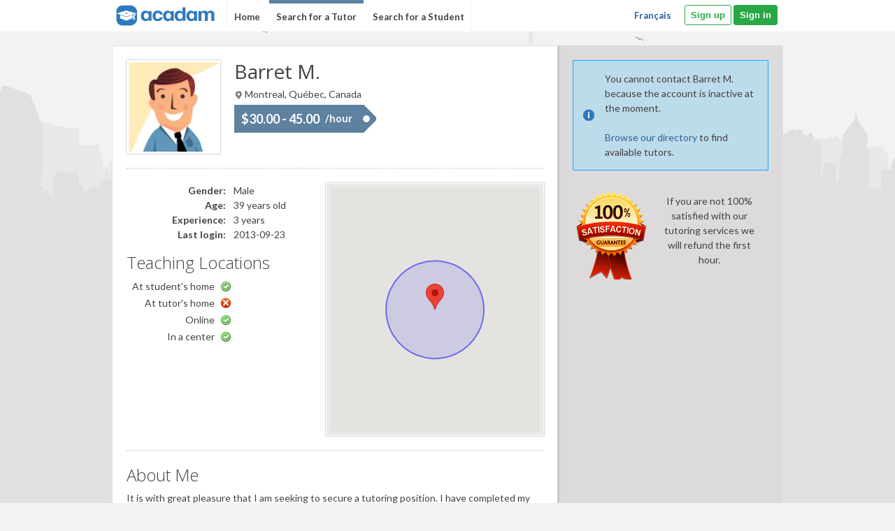

--- FILE ---
content_type: text/html; charset=UTF-8
request_url: https://www.acadam.com/eng/11635/montreal-tutor-in-mathematics-and-problem-solving
body_size: 17788
content:
<!DOCTYPE HTML>
<!--
  @copyright 2010-2020, Acadam.com inc.
   see terms of use at http://www.acadam.com/eng/site/terms
   voir conditions d'utilisation http://www.acadam.com/fra/site/terms
 -->

<html lang="en">
<head>
	<title>Mathematics and Problem solving Tutor in Montreal Tutoring - Barret M.</title>
	<meta http-equiv="content-type" content="text/html;charset=UTF-8" />
	<meta name="description" content="Barret offers their tutoring services in Montreal - It is with great pleasure that I am seeking to secure a tutoring position. I have completed my Bachelor of Education with a Major in Math and Minor..."/>
	<meta name="keywords" content="Montreal,tutor,Mathematics, Problem solving, Arithmetic, Geometry and Algebra,Barret,"/>
	<meta name="google-site-verification" content="3q75iZ5plYNMOe2mHItA8xaKGiiCEJvHpVZ1Xl1885U"/>
	<link rel="canonical" href="https://www.acadam.com/eng/11635/montreal-tutor-in-mathematics-and-problem-solving" />
	<link rel="alternate" hreflang="fr" href="https://www.acadam.com/fra/11635/tuteur-à-montreal-en-mathématique-et-résolution-de-problèmes"/>
	<link rel="alternate" hreflang="en" href="https://www.acadam.com/eng/11635/montreal-tutor-in-mathematics-and-problem-solving"/>

	<link rel="shortcut icon" type="image/x-icon" href="/acadam.ico" />
	<link rel="stylesheet" type="text/css" href="https://fonts.googleapis.com/css?family=Open+Sans:400,300,700,600,400italic|Architects+Daughter|Salsa|Lobster+Two:400,400italic,700,700italic|Lato:400,400italic,700,700italic,900,900italic">
	<link rel="stylesheet" type="text/css" href="/css/tipsy.css" />
	<link rel="stylesheet" type="text/css" href="/css/uniform.default.css" />
	<link rel="stylesheet" type="text/css" href="/css/jquery/redmond/jquery-ui-1.8.13.custom.css" />
	<link rel="stylesheet" type="text/css" href="/css/jquery/jquery.autocomplete.css" />
	<link rel="stylesheet" type="text/css" href="/css/jquery/jquery.rating.css" />
	

	<!--[if IE 8]><link rel="stylesheet" href="/css/ie8.css" type="text/css" /><![endif]-->
	<!--[if IE 9]><link rel="stylesheet" href="/css/ie9.css" type="text/css" /><![endif]-->
	
	<script type="text/javascript">
		if (!window.console) window.console = { log : function() {} };
	</script>

	<link rel="stylesheet" type="text/css" href="/css/bootstrap.min.css" />
	<link rel="stylesheet" type="text/css" href="/css/1638995170/global2.css" />
	<link rel="stylesheet" type="text/css" href="/css/1599758622/header.css" />
	<link rel="stylesheet" type="text/css" href="/css/1599758623/sprites.css" />
	<link rel="stylesheet" type="text/css" href="/css/1599758623/jquery/jquery.bubbletip-2.0.css" />
	<link rel="stylesheet" type="text/css" href="/css/1599758622/partials/review.css" />
	<link rel="stylesheet" type="text/css" href="/css/1599758622/partials/stars.css" />
	<link rel="stylesheet" type="text/css" href="/css/1599758622/partials/alerts.css" />
	<link rel="stylesheet" type="text/css" href="/css/1599758622/user/profile.css" />
	<link rel="stylesheet" type="text/css" href="/css/1599758622/partials/contact_tutor.css" />
	<link rel="stylesheet" type="text/css" href="/css/1599758622/dialogs/terms_and_conditions.css" />
	<link rel="stylesheet" type="text/css" href="/css/1599758622/partials/subjects_listing.css" />
	<link rel="stylesheet" type="text/css" href="/css/1599758623/footer.css" />
	
	<!-- google plus  -->
	<!--script type="text/javascript" src="https://apis.google.com/js/plusone.js"></script-->
	<!-- autoloaded js -->
	
	
<!-- Google Tag Manager -->

<script>(function(w,d,s,l,i){w[l]=w[l]||[];w[l].push({'gtm.start':
new Date().getTime(),event:'gtm.js'});var f=d.getElementsByTagName(s)[0],
j=d.createElement(s),dl=l!='dataLayer'?'&l='+l:'';j.async=true;j.src=
'https://www.googletagmanager.com/gtm.js?id='+i+dl;f.parentNode.insertBefore(j,f);
})(window,document,'script','dataLayer','GTM-N4N72WW');</script>

<!-- End Google Tag Manager -->

<!-- Global site tag (gtag.js) - Google Analytics -->

<script async src="https://www.googletagmanager.com/gtag/js?id=UA-17776777-1"></script>
<script>
  window.dataLayer = window.dataLayer || [];
  function gtag(){dataLayer.push(arguments);}
  gtag('js', new Date());
  gtag('config', 'UA-17776777-1');
</script>


	
	<script type="text/javascript" src="/js/1592799256/language/english.js"></script>
	<script type="text/javascript" src="/js/1464974520/global/00-jquery-1.7.2.min.js"></script>
	<script type="text/javascript" src="/js/1591726211/global/00-jquery-3.4.1.min.js"></script>
	<script type="text/javascript" src="/js/1591726224/global/00-jquery-upgrade-patch.js"></script>
	<script type="text/javascript" src="/js/1464974520/global/01-jquery-ui-1.8.13.custom.min.js"></script>
	<script type="text/javascript" src="/js/1591726297/global/01-popper.min.js"></script>
	<script type="text/javascript" src="/js/1591726267/global/02-bootstrap.min.js"></script>
	<script type="text/javascript" src="/js/1464974520/global/02-jquery.tools.min.js"></script>
	<script type="text/javascript" src="/js/1464974520/global/03-jquery.validate.mod.js"></script>
	<script type="text/javascript" src="/js/1464974520/global/03-underscore-min.js"></script>
	<script type="text/javascript" src="/js/1592795961/global/04-jquery.advancedforms.js"></script>
	<script type="text/javascript" src="/js/1464974520/global/05-jquery.tipsy.js"></script>
	<script type="text/javascript" src="/js/1582988092/global/06-jquery.uniform.mod.js"></script>
	<script type="text/javascript" src="/js/1582988106/global/07-jquery.corner.js"></script>
	<script type="text/javascript" src="/js/1464974520/global/08-jquery.cookie.js"></script>
	<script type="text/javascript" src="/js/1464974520/global/09-jquery.metadata.js"></script>
	<script type="text/javascript" src="/js/1591816343/global/10-jquery.rating.js"></script>
	<script type="text/javascript" src="/js/1464974520/global/11-jquery.autocomplete.mod.js"></script>
	<script type="text/javascript" src="/js/1464974520/global/12-slimScroll.min.js"></script>
	<script type="text/javascript" src="/js/1464974520/global/13-acadam.js"></script>
	<script type="text/javascript" src="/js/1591819719/global/14-global.js"></script>
	<script type="text/javascript" src="/js/1591859869/jquery/bubbletip/jquery.bubbletip-2.0.js"></script>
	<script type="text/javascript" src="/js/1464974518/jquery/jquery.focus-tooltip-1.0.js"></script>
	<script type="text/javascript" src="/js/1464974522/buttons.js"></script>
	<script type="text/javascript" src="/js/1464974517/jquery/jquery.elastic.source.js"></script>
	<script type="text/javascript" src="/js/1591726700/jquery/jquery.reveal.js"></script>
	<script type="text/javascript" src="//maps.googleapis.com/maps/api/js?key=AIzaSyBiaS-N61QNPqD3vs6mW2D_XHIS-TvaFJo "></script>
	<script type="text/javascript" src="/js/1464974518/jquery/jquery.googlemap.js"></script>
	<script type="text/javascript" src="/js/1591816136/partials/review.js"></script>
	<script type="text/javascript" src="/js/1464974516/user/profile.js"></script>
	<script type="text/javascript" src="/js/1631622731/partials/contact_tutor.js"></script>

</head>
<body class="english">

<!-- Google Tag Manager (noscript) -->
<noscript><iframe src="https://www.googletagmanager.com/ns.html?id=GTM-N4N72WW"
height="0" width="0" style="display:none;visibility:hidden"></iframe></noscript>
<!-- End Google Tag Manager (noscript) -->

	<!-- required :: facebook connect -->
	<script type="text/javascript">
		window.fbAsyncInit = function() {
			FB.init({
				appId      : '284673701569691', // App ID
				//channelURL : '//WWW.YOUR_DOMAIN.COM/channel.html', // Channel File
				status     : true, // check login status
				cookie     : true, // enable cookies to allow the server to access the session
				oauth      : true, // enable OAuth 2.0
				xfbml      : true  // parse XFBML
			});
			
			FB.Event.subscribe('edge.create', function (url, widget) {
				$(widget).trigger('fblike', { url: url, widget: widget });
			});
			
			FB.Event.subscribe('edge.remove', function (url, widget) {
				$(widget).trigger('fbunlike', { url: url, widget: widget });
			});
		};
		
		// Load the SDK Asynchronously
		(function(d){
			var js, id = 'facebook-jssdk';
			if (d.getElementById(id)) {
				return;
			}
			
			js = d.createElement('script'); js.id = id; js.async = true;
			js.src = "//connect.facebook.net/en_US/all.js";
			d.getElementsByTagName('head')[0].appendChild(js);
		}(document));
	</script>
<!-- ClickTale Top part -->
<script type="text/javascript">

	var WRInitTime=(new Date()).getTime();

</script>
<!-- ClickTale end of Top part -->
<noscript>This website requires JavaScript to function.</noscript>
<a name="top"></a>
<div id="divBackToTop"><a id="linkBackToTop" class="btt hidden" href="#">▲ Back to top</a></div>
<input type="hidden" id="publicParams" value='{"alerts":[],"current_url":"\/11635\/montreal-tutor-in-mathematics-and-problem-solving"}' />




<div id="fb-root"></div>


<div id="wrapper" class="wrapper_external hidden no-submenu">
	<span class="tip-bubble-change-language hidden" style="display: inline-block">
		Acadam est également disponible en français
	</span>

	
<div id="jsDefaultDialog" style="display:none">
	<p></p>
</div>

	
		
	<div id="header">
		<div id="header_container">
			<div class="menu-right not-logged">
				
				
						<div class="language_switcher mr-3"><a href="http://www.acadam.com/fra/11635/montreal-tutor-in-mathematics-and-problem-solving">Français</a></div>
	
				<div class="logon english not-logged">
					<div class="authentication">
	

<a   class="btn btn-sm btn-outline-success"  href="/user/register">Sign up</a>


	
	

<a   class="btn btn-sm btn-success signin"  href="/user/login">Sign in</a>


</div>

				</div>
			</div>
			<div class="menu-left">
				<div class="logo">
					<a href="/" title="Find great local tutors"><img src="/images/menu/header_logo_english.png" alt="Acadam" /></a>				</div>
			</div>

			<div class="menu-left">
					<div class="maintopmenu ">
					<a title="Home" class="" href="/">
						Home
					</a>
						</div>
					<div class="maintopmenu  selected ">
					<a title="Search for a Tutor" class="" href="/search">
						Search for a Tutor
					</a>
						</div>
					<div class="maintopmenu ">
					<a title="Search for a Student" class="" href="/request/listing">
						Search for a Student
					</a>
						</div>
				</div>
		</div>
		
		

<!-- THIS SEGMENT GARBAGE NEED TO BE CLEANED!!!!!!-->
		<div class="clear"></div>
		<div class="alerts"></div>

<script id="template-alert" type="text/template">
<div class="alert">
	<form action="/alert/close/" method="post">
		<input type="hidden" name="scope" value="" />
		<input type="hidden" name="id" value="" />
		<div class="option">
			<img src="/images/sprite/transparent.gif" class="buttonClose sprite close_message" />
			<label class="dont-show-it-again" style="display: none;"><span class="tips">Don't show it again.</span><input type="checkbox" name="closeForever"/></label>
		</div>
		<div class="message"></div>
	</form>
</div>
</script>

	</div>
<div class="questions  ">
			<a class="student" href="/site/studentsfaq">
			<img src="/images/graphics/questions.png" alt="" />
			<span>Help for Students</span>
		</a>
	</div>

<!-- Beginning of Content-->
<div id="middle" class="user profile 11635">




<div id="paypalForm"></div>

<div id="errorsProducts" class="dialog_errors" style="display:none"></div>

<div class="content-container gray-side">
	<input type="hidden" id="userId" value="11635" />

<!--START OF Contact Tutor RIGHT BOX-->
	<div class="side">
		<div class="side-content">
			


<div class="partials contact_tutor">
	
	
	
		<!--<div class="bubble" style="font-size: 18px; margin-bottom: 20px;">
			<h2>TEMP_CALL_CENTER_TUTOR_PROFILE_TITLE_WHEN_CALL_CENTER_OFF</h2>
			<p>TEMP_CALL_CENTER_DESCRIPTION_WHEN_CALL_CENTER_OFF</p>
		</div>
		<form method="post" action="/request/create_temp_call_center" autocomplete="off" enctype="multipart/form-data">
			<input name="tutor_id" type="hidden" value="11635" />
			<ul class="item_list">
				<li>
					<label for="firstname" class="mandatory" style="text-align: left; width: 95%;">TEMP_CALL_CENTER_NAME</label>
					<span>
						<input type="text" name="name" value="" style="text-align: left; width: 95%;"/>
					</span>
				</li>
				<li>
					<label class="mandatory" for="email" style="text-align: left; width: 95%;">TEMP_CALL_CENTER_EMAIL</label>
					<span>
						<input type="text" name="email" value="" style="text-align: left; width: 95%;"/>
					</span>
				</li>
				<li>
					<label class="mandatory" for="phone" style="text-align: left; width: 95%;">TEMP_CALL_CENTER_PHONE</label>
					<span>
						<input type="text" name="phone" value="" style="text-align: left; width: 95%;"/>
					</span>
				</li>
				<li>
					<label class="mandatory" for="best_time_to_call" style="text-align: left; width: 95%;">TEMP_CALL_CENTER_BEST_TIME_TO_CALL</label>
					<span>
						<input type="text" name="best_time_to_call" value="" style="text-align: left; width: 95%;"/>
					</span>
				</li>
			</ul>
			
			<div class="item">
				<div class="tc-button ggreen full">
	<button type="submit" id="buttonSubmitRequest" >
				<span>TEMP_CALL_CENTER_CREATE_SUBMIT</span>
	</button>
</div>

			</div>
		</form>-->

	
	<div >

	
<link rel="stylesheet/less" type="text/css" href="/less/dialogs/terms_and_conditions.less" />

<div id="dialogs">
	<div class="termsAndConditions" title="Acadam.com: Terms of Use">
		
		<h4 class="subtitle">Last Updated: March 18<sup>th</sup>, 2012</h4>
		
		<p>This Agreement contains all of the terms and conditions between Acadam inc. ("Acadam.com") and you ("Tutor/Students and/or any other user") and governs the use of the service offered at Acadam.com Website and through any Acadam.com mobile application (collectively, the "Site"). Please read this Agreement before using the Site. Use of the Site constitutes an agreement with the Terms of Use (this "Agreement"), whether or not you register as a member of Acadam.com ("Member"). If you wish to become a Member and make use of the Acadam.com service (the "Service"), then please read this Agreement. By using this Site, all users do hereby represent, warrant, understand, agree to and accept all terms and conditions contained herein. If you object to anything in this Agreement or the Acadam.com Privacy Policy, do not use the Site or the Service. The Terms of Use are subject to change by Acadam.com at any time, effective upon posting on the Acadam.com Website, and your use of the Site or the Service after such posting will constitute acceptance by you of such changes.</p>
		<br />
		<br />
		
		<ol class="list_terms_privacy">
			<li>
				<p><strong>ACCEPTANCE OF TERMS OF USE AGREEMENT.</strong> This Agreement is an electronic contract that sets out the legally binding terms of your use of the Site and the Service. This Agreement may be modified by Acadam.com from time to time, such modifications to be effective upon posting by Acadam.com on the Site. This Agreement includes the Acadam.com Privacy Policy. By accessing the Site or becoming a Member, you accept this Agreement and agree to the terms, conditions and notices contained or referenced herein. In addition, by accessing the Site or becoming a Member, you consent to have this Agreement provided to you in electronic form.</p>
			</li>
			<li>
				<p><strong>ACADAM.COM IS A VENUE.</strong> The Site is a communications platform for enabling the connection between individuals seeking tutoring services ("Students") and/or individuals or companies providing tutoring services ("Tutors"). Acadam.com does not take part in the interaction between Students and Tutors except to collect payments on the behalf of Students and Tutors for venue services through the Site.</p>
				<p>Users do hereby represent, understand and expressly agree that Acadam.com does not have control over the quality, timing, legality or any other aspect whatsoever of the services actually delivered by the Tutors, nor of the integrity, responsibility or any of the actions whatsoever of the Students. Acadam.com makes no representations about the suitability, reliability, timeliness, and accuracy of the services provided by Tutors or Students through the Site whether in public, private or offline interactions. Acadam.com does not assume any responsibility for the accuracy or reliability of any information provided by Tutors or Students on this Site. Acadam.com does not assume and expressly disclaims any liability that may result from the use of this information. Acadam.com is not responsible for the conduct, whether online or offline, of any user of the Site or Member of the Service. All users including both Students and Tutors do hereby expressly agree not to hold Acadam.com (or Acadam.com's officers, directors, investors, subsidiaries, agents, assignees, representatives, advertisers, marketing partners, licensors, independent contractors, or employees, hereinafter "Affiliates") liable for any instruction, advice or services delivered which originated through the Site and Acadam.com and its Affiliates expressly disclaims any liability whatsoever for any damage, suits, claims, and/or controversies that have arisen or may arise, whether known or unknown therefrom.</p>
			</li>
			<li>
				<p><strong>ELIGIBILITY.</strong> Our services are available only to individuals and companies that can form legally binding contracts under applicable law.</p>
				<p>By requesting to use, registering to use and/or using the Site, you represent and warrant that you have the right, authority and capacity to enter into this Agreement and you commit to abide by all of the terms and conditions hereof. In addition, you represent and warrant that you and each member of your household (a) have never been the subject of a complaint, restraining order or any other legal action involving, arrested for, charged with, or convicted of any felony, any criminal offense involving violence, abuse, neglect, fraud or larceny, or any offense that involves endangering the safety of others, and (b) have not been and are not currently required to register as a sex offender with any government entity.</p>
				<p>You hereby authorize Acadam.com to verify your representations and warranties herein, and you acknowledge that Acadam.com reserves the right, but not the obligation, to verify such representations and warranties, which may include, without limitation, conducting criminal background checks and using other available public records, and to take action it deems appropriate in its sole discretion, including but not limited to terminating your membership, should it determine, in its sole opinion, that you have violated any representation or warranty or any other provision of these Terms of Use.</p>
				<p>NOTWITHSTANDING THE FOREGOING, Acadam.COM DISCLAIMS ANY LIABILITY WHATSOEVER FOR ANY MISSTATEMENTS AND/OR MISREPRESENTATIONS MADE BY ANY USERS OF THE SITE. USERS DO HEREBY REPRESENT, UNDERSTAND AND AGREE TO HOLD Acadam.COM HARMLESS FOR ANY MISSTATEMENTS AND/OR MISREPRESENTATIONS MADE BY ANY USERS OF THIS SITE.</p>
			</li>
			<li>
				<p><strong>RELEASE.</strong> Students may seek the services of a Tutor through the use of the Site and Tutors may submit proposals to Students regarding their services. In the event that a Student and a Tutor agree on the provision of services such agreement is solely between the Student and the Tutor; Acadam.com is not a party to any such agreement. Any issues concerning the services received by the Student or payment due to the Tutor must be resolved directly by the Student and the Tutor. Acadam.com will not be held responsible and expressly disclaims any liability whatsoever for any claims, demands or damages direct or indirect of every kind and nature, known and unknown, suspected and unsuspected, disclosed and undisclosed, arising out of or in any way connected with such issues. By using this Site, you do hereby represent, understand, and expressly agree to hold Acadam.com harmless for any claim or controversy that may arise from any disputes between you and any other user(s) of the Site. Acadam.com will use its reasonable efforts to monitor Tutor and Student profiles, actions, comments, and general usage of the Site and suspend privileges to any Student or Tutor not adhering to the policies of the Site. You agree to take reasonable precautions in all interactions with other users of the Site, particularly if you decide to meet offline or in person. By using this Site, you do hereby agree to report any alleged improprieties of any users therein to Acadam.com immediately by notifying Acadam.com of the same via electronic correspondence.</p>
			</li>
			<li>
				<p><strong>EXCLUSIVE USE.</strong> Your account is for your sole, personal use, you may not authorize others to use your account, and you may not assign or otherwise transfer your account to any other person or entity.</p>
			</li>
			<li>
				<p><strong>INFORMATION PROVIDED BY USERS.</strong> You are responsible for providing accurate, current and complete information in connection with your registration for use of the Site. Acadam.com is not responsible for any claims relating to any inaccurate, untimely or incomplete information provided by users of the Site.</p>
				<p>You are solely responsible for any content, messages, photos, reviews or profiles (collectively, "Content") that you publish or display (hereinafter, "post") on the Site, or transmit to other users of the Site. You will not post on the Site, or transmit to other users, any defamatory, inaccurate, abusive, obscene, profane, offensive, sexually oriented, threatening, harassing, racially offensive, or illegal material, or any material that infringes or violates another party's rights (including, but not limited to, intellectual property rights, and rights of privacy and publicity). You will not provide inaccurate, misleading or false information to Acadam.com or to any other user of the Site.</p>
				<p>You understand and agree that Acadam.com may review and delete any Content, in each case in whole or in part, that in the sole judgment of Acadam.com violates this Agreement or which might be offensive, illegal, or that might violate the rights, harm, or threaten the safety of users of the Site.</p>
				<p>By posting Content to any public or member area of the Site you automatically grant, and you represent and warrant that you have the right to grant, to Acadam.com, its Affiliates, licensees and successors, an irrevocable, perpetual, non-exclusive, fully paid, worldwide license to use, copy, perform, display, reproduce, adapt, modify and distribute such information and content and to prepare derivative works of, or incorporate into other works, such information and content, and to grant and authorize sublicenses of the foregoing. You further represent and warrant that public posting and use of your Content by Acadam.com will not infringe or violate the rights of any third party.</p>
				<p>Your use of the Service, including but not limited to the Content you post on the Service, must be in accordance with any and all applicable laws and regulations.</p>
				<p>Opinions, advice, statements, offers, or other information or content made available on the Site or through the Service, but not directly by Acadam.com, are those of their respective authors. Such authors are solely responsible for such content. Acadam.com does not: (i) guarantee the accuracy, completeness, or usefulness of any information on the Site or available through the Service, or (ii) adopt, endorse or accept responsibility for the accuracy or reliability of any opinion, advice, or statement made by any party that appears on the Site or through the Service. Under no circumstances will Acadam.com or its Affiliates be responsible for any loss or damage resulting from: a) your reliance on information or other content posted on the Site or transmitted to or by any user of the Site or Service; or b) reviews or comments made about you on the Site by other users.</p>
			</li>
			<li>
				<p><strong>PRIVACY.</strong> Acadam.com will only use the information you provide on the Site in accordance with our Privacy Policy. For more information, see our full Privacy Policy.</p>
			</li>
			<li>
				<p><strong>LINKS TO EXTERNAL SITES.</strong> Links from the Site to external sites (including external sites that are framed by Acadam.com) or inclusion of advertisements do not constitute an endorsement by Acadam.com of such sites or the content, products, advertising and other materials presented on such sites or of the products and services that are the subject of such advertisements, but are for users' reference and convenience. Users access them at their own risk. It is the responsibility of the user to evaluate the content and usefulness of the information obtained from other sites. Acadam.com does not control such sites, and is not responsible for their content. Just because Acadam.com has hyperlinks to such sites does not mean that Acadam.com endorses any of the material on such sites, or has any association with their operators. Users further acknowledge that use of any site controlled, owned or operated by third parties is governed by the terms and conditions of use for those sites, and not by Acadam.com's Terms of Use and Privacy Policy. Acadam.com expressly disclaims any liability derived from the use and/or viewing of links that may appear on this Site. All users hereby agree to hold Acadam.com harmless from any liability that may result from the use of links that may appear on the Site.</p>
			</li>
			<li>
				<p><strong>PROHIBITED USE.</strong> The Site and related services may not be used by any person or organization to recruit, solicit, or contact in any form Students or Tutors for employment or contracting for a business not affiliated with Acadam.com without express written permission from Acadam.com. Should Acadam.com find that you violated the terms of this paragraph or any terms stated herein, Acadam.com reserves the right, at its sole discretion, to immediately terminate your use of the Site and/or assess a CAD$10,000 daily penalty fee for scraping, either in a manual or automatic manner, Tutor or Student information, including but not limited to, names, addresses, phone numbers, or email addresses, copying copyrighted text, or otherwise mis-using or mis-appropriating site content, including but not limited to, use on a "mirrored", competitive, or third party site.</p>
				<p>Although Acadam.com cannot monitor the conduct of its users off the Site, it is also a violation of these Terms of Use to use any information obtained from the Site or the Service in order to harass, abuse, or harm another person, or in order to contact, advertise to, solicit, or sell to any user without their prior explicit consent. In order to protect our users from such activity, we reserve the right to take appropriate actions, including but not limited to restricting the number of emails which a user may send to other users in any 24-hour period to a number which we deem appropriate in our sole discretion.</p>
				<p>In order to protect the integrity of the Site and the Service, Acadam.com reserves the right at any time in its sole discretion to block users from certain IP addresses from accessing the Site.</p>
				<p>Acadam.com reserves the right, in its sole discretion, to terminate your access to all or part of the Acadam.com Site, to remove your profile and/or any content posted by or about you, from the Site, and/or to terminate your membership in Acadam.com, for any reason or no reason, with or without notice. Following any termination of any member's use of the Site, Acadam.com reserves the right to send a notice thereof to other members which whom you have corresponded.</p>
			</li>
			<li>
				<p><strong>TERMS OF TRANSACTING BUSINESS</strong> You understand and are willing to pay forth all costs associated with transacting tutoring business through Acadam.com. These costs include but are not limited to: (a) hourly rate as listed; (b) travel and transportation fees; and (c) cancellation fees.</p>
			</li>
			<li>
				<p><strong>THIRD PARTY VERIFICATION SERVICE.</strong> Acadam.com may make a third-party verification service available to Students and Tutors. Students and Tutors may use this service to verify information such as, but not limited to, name, address, social security number, and criminal background. Use of a third-party verification service is voluntary. If you decide to use or access information provided by a third-party verification service offered through the Site, you do hereby represent, understand and expressly agree that Acadam.com is a conduit for the third-party verification service and does not have control over or assume any responsibility for the quality, accuracy, or reliability of the information provided by the third-party verification service. In addition, you understand that Acadam.com may review the information provided by the third-party verification service and that Acadam.com retains the right to terminate your Acadam.com membership based on the information.</p>
			</li>
			<li>
				<p><strong>NO WARRANTY.</strong> The information and materials contained in this website, including text, graphics, information, links or other items are provided "as is", "as available". Acadam.COM DOES NOT WARRANT THE ACCURACY, ADEQUACY OR COMPLETENESS OF THIS INFORMATION AND MATERIALS AND EXPRESSLY DISCLAIMS LIABILITY FOR ERRORS OR OMISSIONS IN THIS INFORMATION AND MATERIALS. NO WARRANTY OF ANY KIND, IMPLIED, EXPRESSED OR STATUTORY INCLUDING BUT NOT LIMITED TO THE WARRANTIES OF NON-INFRINGEMENT OF THIRD PARTY RIGHTS, TITLE, MERCHANTABILITY, FITNESS FOR A PARTICULAR PURPOSE AND FREEDOM FROM COMPUTER VIRUS, IS GIVEN IN CONJUNCTION WITH THE INFORMATION AND MATERIALS.</p>
			</li>
			<li>
				<p><strong>DISCLAIMER OF WARRANTY.</strong></p>
				<ol>
					<li>
						<p><u>No Warranties.</u> Acadam.COM PROVIDES THE SERVICES ON AN "AS IS" BASIS AND GRANTS NO WARRANTIES OF ANY KIND, WHETHER EXPRESS, IMPLIED, STATUTORY OR OTHERWISE WITH RESPECT TO THE SERVICES OR THE SITE (INCLUDING ALL INFORMATION CONTAINED THEREIN), INCLUDING ANY IMPLIED WARRANTIES OF MERCHANTABILITY, FITNESS FOR A PARTICULAR PURPOSE OR NON-INFRINGEMENT. Acadam.COM DOES NOT WARRANT THAT YOUR USE OF THE SERVICES WILL BE SECURE, UNINTERRUPTED, ALWAYS AVAILABLE, ERROR-FREE OR WILL MEET YOUR REQUIREMENTS, OR THAT ANY DEFECTS IN THE SERVICES WILL BE CORRECTED. Acadam.COM DISCLAIMS LIABILITY FOR, AND NO WARRANTY IS MADE WITH RESPECT TO, THE CONNECTIVITY AND AVAILABILITY OF THE SERVICES.</p>
						<p>IN ADDITION AND WITHOUT LIMITING THE FOREGOING, Acadam.COM MAKES NO REPRESENTATION OR WARRANTIES OF ANY KIND WHETHER EXPRESS OR IMPLIED REGARDING THE SUITABILITY OF ANY MEMBER OF OUR SITE TO PROVIDE SERVICES AS A TUTOR OR TO SECURE THE SERVICES OF A TUTOR, INCLUDING, WITHOUT LIMITATION, PARTICIPANTS IN ANY THIRD PARTY VERIFICATION SERVICE OFFERED ON OUR SITE.</p>
					</li>
					<li>
						<u>Third Party Content.</u> Opinions, advice, statements, offers, or other information or content made available through the Services, but not directly by Acadam.com, are those of their respective authors, and should not necessarily be relied upon. Such authors are solely responsible for such content. Acadam.COM DOES NOT: (i) GUARANTEE THE ACCURACY, COMPLETENESS OR USEFULNESS OF ANY INFORMATION PROVIDED ON THE SITE, OR (ii) ADOPT, ENDORSE OR ACCEPT RESPONSIBILITY FOR THE ACCURACY OR RELIABILITY OF ANY OPINION, ADVICE, OR STATEMENT MADE BY ANY PARTY OTHER THAN Acadam.COM. UNDER NO CIRCUMSTANCES WILL Acadam.COM BE RESPONSIBLE FOR ANY LOSS OR DAMAGE RESULTING FROM ANYONE'S RELIANCE ON INFORMATION OR OTHER CONTENT POSTED ON THE SERVICES, OR TRANSMITTED TO OR BY ANY USERS.
					</li>
				</ol>
			</li>
			<li>
				<p><strong>ASSUMPTION OF RISK.</strong> You assume all risk when using the Services, including but not limited to all of the risks associated with any online or offline interactions with Members of the site. You agree to take all necessary precautions when interacting with others Members of the site.</p>
				<p><strong>Member Disputes</strong> You are solely responsible for your interactions with other Members. Acadam.com.com reserves the right, but has no obligation to monitor disputes between you and other Members.</p>
			</li>
			<li>
				<p><strong>LIMITATION OF LIABILITY.</strong></p>
				
				<ul>
					<li>
						<p><u>Incidental Damages and Aggregate Liability.</u> In no event will Acadam.com be liable for any indirect, special, incidental, or consequential damages, losses or expenses arising out of or relating to the use or inability to use the Site, including without limitation damages related to any information received from the Site, removal of content from the Site, including profile information, any email distributed to any user or any linked web site or use thereof or inability to use by any party, or in connection with any termination of your subscription or ability to access the Site, failure of performance, error, omission, interruption, defect, delay in operation or transmission, computer virus or line or system failure, even if Acadam.com, or representatives thereof, are advised of the possibility of such damages, losses or expenses. UNDER NO CIRCUMSTANCES WILL Acadam.COM'S AGGREGATE LIABILITY, IN ANY FORM OF ACTION WHATSOEVER IN CONNECTION WITH THIS AGREEMENT OR THE USE OF THE SERVICES OR THE SITE, EXCEED THE PRICE PAID BY YOU FOR YOUR ACCOUNT, OR, IF YOU HAVE NOT PAID Acadam.COM FOR THE USE OF ANY SERVICES, THE AMOUNT OF CAD$50.00 OR ITS EQUIVALENT.</p>
					</li>
					<li>
						<p><u>No Liability for non-Acadam.com Actions.</u> TO THE MAXIMUM EXTENT PERMITTED BY APPLICABLE LAW, IN NO EVENT WILL Acadam.COM BE LIABLE FOR ANY DAMAGES WHATSOEVER, WHETHER DIRECT, INDIRECT, GENERAL, SPECIAL, COMPENSATORY, CONSEQUENTIAL, AND/OR INCIDENTAL, ARISING OUT OF OR RELATING TO THE CONDUCT OF YOU OR ANYONE ELSE IN CONNECTION WITH THE USE OF THE SITE, INCLUDING WITHOUT LIMITATION, BODILY INJURY, EMOTIONAL DISTRESS, AND/OR ANY OTHER DAMAGES RESULTING FROM INTERACTIONS WITH OTHER MEMBERS OF THE SITE, WHETHER ONLINE OR OFFLINE. THIS INCLUDES ANY CLAIMS, LOSSES OR DAMAGES ARISING FROM THE CONDUCT OF USERS WHO HAVE REGISTERED UNDER FALSE PRETENSES OR WHO ATTEMPT TO DEFRAUD OR HARM YOU.</p>
					</li>
					<li>
						<p>1.In addition to the preceding paragraphs of this section and other provisions of this Agreement, any advice that may be posted on the Site is for informational purposes only and is not intended to replace or substitute for any professional financial, medical, legal, or other advice. Acadam.com makes no representations or warranties and expressly disclaims any and all liability concerning any treatment, action by, or effect on any person following the information offered or provided within or through the Site. If you have specific concerns or a situation arises in which you require professional or medical advice, you should consult with an appropriately trained and qualified specialist.</p>
					</li>
				</ul>
				
				<p></p>
				<p></p>
			</li>
			<li>
				<p><strong>INDEMNIFICATION.</strong> By agreeing to the terms of this Agreement, users of the Site agree to indemnify, defend and hold harmless Acadam.com and its Affiliates from and against any and all claims, losses, expenses or demands of liability, including attorneys' fees and costs incurred by Acadam.com and its Affiliates in connection with any claim by a third party (including an intellectual property claim) arising out of (i) materials and content you submit, post or transmit through the Site, or (ii) use of the Site by you in violation of these Terms of Use or in violation of any applicable law. Users further agree that they will cooperate as reasonably required in the defense of such claims. Acadam.com and its Affiliates reserve the right, at their own expense, to assume the exclusive defense and control of any matter otherwise subject to indemnification by users, and users shall not, in any event, settle any claim or matter without the written consent of Acadam.com. Users further agree to hold harmless Acadam.com and its Affiliates from any claim arising from a third party's use of information or materials of any kind that users post to the Site.</p>
			</li>
			<li>
				<p><strong>NOTICE AND TAKE DOWN PROCEDURES; COPYRIGHT AGENT.</strong> If you believe any materials accessible on or from Site infringe your copyright, you may request removal of those materials (or access thereto) from this Site by contacting Acadam.com's copyright agent (identified below) and providing the following information:</p>
				
				<ul>
					<li>
						<p>Identification of the copyrighted work that you believe to be infringed. Please describe the work, and where possible include a copy or the location (e.g., URL) of an authorized version of the work.</p>
					</li>
					<li>
						<p>Identification of the material that you believe to be infringing and its location. Please describe the material, and provide us with its URL or any other pertinent information that will allow us to locate the material.</p>
					</li>
					<li>
						<p>Your name, address, telephone number and (if available) e-mail address.</p>
					</li>
					<li>
						<p>A statement that you have a good faith belief that the complained of use of the materials is not authorized by the copyright owner, its agent, or the law.</p>
					</li>
					<li>
						<p>A statement that the information that you have supplied is accurate, and indicating that "under penalty of perjury," you are the copyright owner or are authorized to act on the copyright owner's behalf.</p>
					</li>
					<li>
						<p>A signature or the electronic equivalent from the copyright holder or authorized representative.</p>
					</li>
					<li>
						<p>In an effort to protect the rights of copyright owners, Acadam.com maintains a policy for the termination, in appropriate circumstances, of Members and other users of this Site who are repeat infringers.</p>
					</li>
				</ul>
			</li>
			<li>
				<p><strong>NOTICE OF TRADEMARK RIGHTS.</strong> The service marks and trademarks Acadam.com and the Acadam.com logo are service marks owned by Acadam.com. Any other trademarks, service marks, logos and/or trade names appearing on the Site are the property of their respective owners. Users acknowledge the rights of Acadam.com and the respective third parties in those marks. Users may not copy or use any of these marks, logos or trade names without the prior written permission of the owner as expressly allowed by these Terms of Use.</p>
			</li>
			<li>
				<p><strong>CONTACT INFORMATION.</strong> If you have any questions or need further information as to the Site or Service provided by Acadam.com, or need to notify Acadam.com as to any matters relating to the Site or Service please contact Acadam.com at:</p>
				<p>Legal Department<br />
					Acadam.com, Inc.<br />840 Hodge<br />Montreal, Quebec<br />H4N 2A8<br />CANADA
				</p>
			</li>
		</ol>
	</div>
</div>


<!--INVITE & CREATE BUTTON-->
		<p class="information">You cannot contact Barret M. because the account is inactive at the moment.<br/><br/><a href='/search'>Browse our directory</a> to find available tutors.</p>
	
	</div>

<p class="guarantee100">If you are not 100% satisfied with our tutoring services we will refund the first hour.</p>

</div>

		</div>
	</div>
<!--END OF Contact Tutor RIGHT BOX-->
<!--START OF Contact Tutor LEFT BOX-->
	<div class="content">
		<div class="section-container first">
			<div class="header_picture_container">
				<div class="header_avatar">
					
<img src="/images/graphics/avatars/men.png" id="user_avatar" class="avatar big" alt="" title="Barret M. is a Montreal, QC tutor" />
				</div>
			</div>
			
			<div class="header_information_second">
				<ul>
					<li><h1 class="not_styled">Barret M.</h1></li>
					<li>
						<img src="/images/graphics/location_icon.png">
						Montreal, Québec, Canada
					</li>
					<li>
						<div class="price-tag">

			$30.00 - 45.00  <span class="by">/hour</span>
	</div>
					</li>
				</ul>
			</div>
			<div class="clear"></div>
		</div>
		
		<div class="section-container second">
			<div class="contain-map">
<div>
	<div id="user_latitude" style="display: none;">45.4748</div>
	<div id="user_longitude" style="display: none;">-73.5835</div>
	<div id="user_distance" style="display: none;">15</div>
	<div id="user_only_online" style="display: none;"></div>
	<div id="mapDiv"></div>
</div>
</div>
			
			

<ul class="tutor-information">


	<li>
		<strong>Gender:</strong>
		Male
	</li>
	<li>
		<strong>Age:</strong>
		39 years old
	</li>
	<li>
		<strong>Experience:</strong>
		3
		years
	</li>

	<li>
		<strong>Last login:</strong>
		2013-09-23
	</li>
</ul>
			
			
			<h2>Teaching Locations</h2>
			
			<ul class="tutor-information check-list">
				<li class="on">
					At student's home
				</li>
				<li class="">
					At tutor's home
				</li>
				<li class="on">
					Online
				</li>
				<li class="on">
					In a center
				</li>
			</ul>
			<div class="clear"></div>
		</div>
		
		<div class="section-container about-me">
			<h2>About Me</h2>
			<p>It is with great pleasure that I am seeking to secure a tutoring position. I have completed my Bachelor of Education with a Major in Math and Minor in Physical Education, I am currently in the process of obtaining my Quebec teaching certification. I am interested in a tutoring position in order to broaden my expertise in the field of teaching while experiencing a new culture and way of life. As someone who is extremely motivated and enjoys working in a challenging environment, I know I would make a great fit with your school board.<br />
<br />
Most recently I have had the opportunity to teach Math and Science at an international school in the Dominican Republic. I have taken on the new culture and language with open arms and really enjoyed teaching internationally. I would like to explore more of Canada and expand on my travelling opportunities.<br />
<br />
My ability to foster a stimulating environment, one that encourages students to realize and attain their fullest potential, is my greatest asset. I have been successful at accommodating a diverse set of needs through the facilitation of all learning styles by offering individualized and supplementary support, and integrating effecting teaching materials. Additionally, it has been a priority of mine to be involved with students at the extracurricular level and I achieve this by coaching a variety of teams including basketball, volleyball, badminton, tennis and track.<br />
<br />
Through my experience as a teacher and coach, I have learned the value in communicating ideas and opinions, expressing doubts and potential problems, while at the same time maintaining group cohesiveness. I enjoy the rewarding feeling of mentoring others in the classroom and on the field of play.<br />
<br />
I am a very driven person and feel that I can make an enthusiastic and positive addition to your school. I look forward to discussing my qualifications with you further. If you should need any additional information, please feel free to contact me at #####@######ca. Thank you for your time and consideration.<br />
<br />
Sincerely,<br />
<br />
Barret M.</p>
		</div>

		<div class="section-container">
			<h2>Subjects</h2>
			
<div id="dialog_errors" class="dialog_errors" style="display:none"></div>

<div class="subject_level">
	<div class="subjectsListing">
		<div class="subjectBigBox">
			<div class="subject_level_name">Elementary school</div><br />
				<div class="subjectSmallBox">
				<span class="subject_name" dbid="10">
											<a title="Sciences tutors" href="/eng/search/montreal-tutors-in-sciences">Sciences</a>
									</span>
			</div>
				<div class="subjectSmallBox">
				<span class="subject_name" dbid="319">
											<a title="Physical education tutors" href="/eng/search/montreal-tutors-in-physical education">Physical education</a>
									</span>
			</div>
				<div class="subjectSmallBox">
				<span class="subject_name" dbid="477">
											<a title="Geometry tutors" href="/eng/search/montreal-tutors-in-geometry">Geometry</a>
									</span>
			</div>
				<div class="subjectSmallBox">
				<span class="subject_name" dbid="826">
											<a title="Homework help tutors" href="/eng/search/montreal-tutors-in-homework help">Homework help</a>
									</span>
			</div>
				<div class="subjectSmallBox">
				<span class="subject_name" dbid="1152">
											<a title="Problem solving tutors" href="/eng/search/montreal-tutors-in-problem solving">Problem solving</a>
									</span>
			</div>
				<div class="subjectSmallBox">
				<span class="subject_name" dbid="3552">
											<a title="Arithmetic tutors" href="/eng/search/montreal-tutors-in-arithmetic">Arithmetic</a>
									</span>
			</div>
				<div class="subjectSmallBox">
				<span class="subject_name" dbid="6977">
											<a title="Logic tutors" href="/eng/search/montreal-tutors-in-logic">Logic</a>
									</span>
			</div>
				<div class="subjectSmallBox">
				<span class="subject_name" dbid="7105">
											<a title="Mathematics tutors" href="/eng/search/montreal-tutors-in-mathematics">Mathematics</a>
									</span>
			</div>
			</div>
	</div>
</div>
<div class="subject_level">
	<div class="subjectsListing">
		<div class="subjectBigBox">
			<div class="subject_level_name">High School</div><br />
				<div class="subjectSmallBox">
				<span class="subject_name" dbid="34">
											<a title="Algebra tutors" href="/eng/search/montreal-tutors-in-algebra">Algebra</a>
									</span>
			</div>
				<div class="subjectSmallBox">
				<span class="subject_name" dbid="478">
											<a title="Geometry tutors" href="/eng/search/montreal-tutors-in-geometry">Geometry</a>
									</span>
			</div>
				<div class="subjectSmallBox">
				<span class="subject_name" dbid="643">
											<a title="Mathematics SN tutors" href="/eng/search/montreal-tutors-in-mathematics sn">Mathematics SN</a>
									</span>
			</div>
				<div class="subjectSmallBox">
				<span class="subject_name" dbid="659">
											<a title="Mathematics 436 tutors" href="/eng/search/montreal-tutors-in-mathematics 436">Mathematics 436</a>
									</span>
			</div>
				<div class="subjectSmallBox">
				<span class="subject_name" dbid="661">
											<a title="Mathematics 536 tutors" href="/eng/search/montreal-tutors-in-mathematics 536">Mathematics 536</a>
									</span>
			</div>
				<div class="subjectSmallBox">
				<span class="subject_name" dbid="924">
											<a title="Physics tutors" href="/eng/search/montreal-tutors-in-physics">Physics</a>
									</span>
			</div>
				<div class="subjectSmallBox">
				<span class="subject_name" dbid="974">
											<a title="Statistics tutors" href="/eng/search/montreal-tutors-in-statistics">Statistics</a>
									</span>
			</div>
				<div class="subjectSmallBox">
				<span class="subject_name" dbid="1081">
											<a title="Mathematics CST tutors" href="/eng/search/montreal-tutors-in-mathematics cst">Mathematics CST</a>
									</span>
			</div>
				<div class="subjectSmallBox">
				<span class="subject_name" dbid="1082">
											<a title="Mathematics TS tutors" href="/eng/search/montreal-tutors-in-mathematics ts">Mathematics TS</a>
									</span>
			</div>
				<div class="subjectSmallBox">
				<span class="subject_name" dbid="1153">
											<a title="Trigonometry tutors" href="/eng/search/montreal-tutors-in-trigonometry">Trigonometry</a>
									</span>
			</div>
				<div class="subjectSmallBox">
				<span class="subject_name" dbid="1154">
											<a title="Logic tutors" href="/eng/search/montreal-tutors-in-logic">Logic</a>
									</span>
			</div>
				<div class="subjectSmallBox">
				<span class="subject_name" dbid="3579">
											<a title="Mathematics tutors" href="/eng/search/montreal-tutors-in-mathematics">Mathematics</a>
									</span>
			</div>
				<div class="subjectSmallBox">
				<span class="subject_name" dbid="3996">
											<a title="Mathematics 416 tutors" href="/eng/search/montreal-tutors-in-mathematics 416">Mathematics 416</a>
									</span>
			</div>
				<div class="subjectSmallBox">
				<span class="subject_name" dbid="6696">
											<a title="Arithmetic tutors" href="/eng/search/montreal-tutors-in-arithmetic">Arithmetic</a>
									</span>
			</div>
			</div>
	</div>
</div>
<div class="subject_level">
	<div class="subjectsListing">
		<div class="subjectBigBox">
			<div class="subject_level_name">Cegep</div><br />
				<div class="subjectSmallBox">
				<span class="subject_name" dbid="38">
											<a title="Linear algebra tutors" href="/eng/search/montreal-tutors-in-linear algebra">Linear algebra</a>
									</span>
			</div>
				<div class="subjectSmallBox">
				<span class="subject_name" dbid="163">
											<a title="Calculus tutors" href="/eng/search/montreal-tutors-in-calculus">Calculus</a>
									</span>
			</div>
				<div class="subjectSmallBox">
				<span class="subject_name" dbid="167">
											<a title="Calculus (integrals) tutors" href="/eng/search/montreal-tutors-in-calculus (integrals)">Calculus (integrals)</a>
									</span>
			</div>
				<div class="subjectSmallBox">
				<span class="subject_name" dbid="631">
											<a title="Mathematics tutors" href="/eng/search/montreal-tutors-in-mathematics">Mathematics</a>
									</span>
			</div>
				<div class="subjectSmallBox">
				<span class="subject_name" dbid="830">
											<a title="Probabilities tutors" href="/eng/search/montreal-tutors-in-probabilities">Probabilities</a>
									</span>
			</div>
				<div class="subjectSmallBox">
				<span class="subject_name" dbid="922">
											<a title="Physics tutors" href="/eng/search/montreal-tutors-in-physics">Physics</a>
									</span>
			</div>
				<div class="subjectSmallBox">
				<span class="subject_name" dbid="969">
											<a title="Statistics tutors" href="/eng/search/montreal-tutors-in-statistics">Statistics</a>
									</span>
			</div>
				<div class="subjectSmallBox">
				<span class="subject_name" dbid="1089">
											<a title="Vectorial geometry tutors" href="/eng/search/montreal-tutors-in-vectorial geometry">Vectorial geometry</a>
									</span>
			</div>
				<div class="subjectSmallBox">
				<span class="subject_name" dbid="1092">
											<a title="Algebra tutors" href="/eng/search/montreal-tutors-in-algebra">Algebra</a>
									</span>
			</div>
			</div>
	</div>
</div>
<div class="subject_level">
	<div class="subjectsListing">
		<div class="subjectBigBox">
			<div class="subject_level_name">Middle School</div><br />
				<div class="subjectSmallBox">
				<span class="subject_name" dbid="7105">
											<a title="Mathematics tutors" href="/eng/search/montreal-tutors-in-mathematics">Mathematics</a>
									</span>
			</div>
			</div>
	</div>
</div>

		</div>
		<div class="section-container">
			<h2>Experience</h2>
			<p>


			<ul class="listExperience roundedDefault">
				
				<li>
					<span class="years">3 years of experience</span>
				</li>


				<li style="list-style:none;">
					<div>
						<strong>Description:</strong><br />
						<span class="item">I have 3 years of full time teaching- math, science, physics and phys ed.  My degree is a Major in Math so that is where most of my experience is.</span>
					</div>
				</li>
				<div class="border_b"></div>
			</ul>
</p>
		</div>

		<div class="section-container last">
			<a name="reviews"></a>
			<div class="sectionContent">
			<h2>Reviews</h2>
			<div class="item center">
				<div class="tc-button gblue medium">
	<button type="button" id="jstoggleReviews" >
				<span>Write a Review</span>
	</button>
</div>

			</div>
				
<div id="reviewErrors" class="dialog_errors" style="display:none"></div>
				

<div class="comment editable">
	<form method="post" class="formReview " action="/review/add/" >
		<input type="hidden" name="id" value="" />
			<input type="hidden" name="userId" value="11635" />
			<input type="hidden" name="action" value="add" />
		
		<div class="bubbleContainer">
				<!-- START OF THE FIXED TEXT //-->
			<div class="picture">
<img src="/images/graphics/avatars/no_gender.png"  class="avatar small" alt="" title="Avatar" /></div>
			<div class="bubble">
				<div class="userinfo">
					<div class="top_bubble">
					</div>
					
					<!-- STARS RATING //-->
					<div class="review_star_rating">
						<div class="review_title_right" >
							<span>Your Rating : </span>
						</div>
						<div>
							<!--<img src="/images/icons/review/fake_stars.png">-->
							
<div class="stars_box editable">
	<input name="star" type="radio" class="star" value="1" title="To avoid"/>
	<input name="star" type="radio" class="star" value="2" title="Weak"/>
	<input name="star" type="radio" class="star" value="3" title="Average"/>
	<input name="star" type="radio" class="star" value="4" title="Very good"/>
	<input name="star" type="radio" class="star" value="5" title="Excellent"/>
</div>

<span id="jsRatingHoverText" class="stars_hover_text"></span>


							<label class="error" for="star"></label>
						</div>
					</div>
						
				</div>
				<!-- END OF THE FIXED TEXT //-->

					<!-- START OF EDITABLE INPUT FIELDS //-->
				<!-- EDITABLE COMMENT //-->
				<div class="review_textarea"  >
					<div class="review_title_right">
						<span>Message:</span>
					</div>
					<div class="review_textarea_input">
						<textarea class="commentEditable" id="comment" name="comment"></textarea>
						<label class="error" for="comment"></label>
					</div>
				</div>
					<!-- EDITABLE RELATION WITH TUTOR //-->
				<div class="review_relation" >
					<div class="review_title_right">
						<span>Relation with the tutor:</span>
					</div>
					<div class="review_relation_select">
						<select name="relation">
							<option value="">Choose : </option>
							<option value="student" >Student</option>
							<option value="colleague" >Colleague</option>
							<option value="friend" >Friend</option>
							<option value="family" >Family member</option>
							<option value="other" >Other</option>
						</select>
						<label class="error" for="relation"></label>
					</div>
				</div>
			
				<!-- EDITABLE FIRSTNAME, LASTNAME AND EMAIL //-->
					<div class="review_nonaccount_information">
					<div class="review_title_right">
						<ul class="labels_reviews">
							<li>First Name:</li>
							<li>Last Name:</li>
									<li>Email:</li>
								</ul>
					</div>
					<div class="inputs">
						<input type="text" name="firstname" value=""/><label class="error" for="firstname"></label>
						<input type="text" name="lastname" value=""/><label class="error" for="lastname"></label>
												<input type="text" name="email" value=""/>
						<input type="hidden" name="reviewer" value="natural"/>
										<label class="error" for="email"></label>
							</div>
				</div>
							<div class="review_captcha" >
					<div class="review_title_right">
						<ul class="labels_reviews">
							<li>Captcha:</li>
							<li>Captcha Answer:</li>
						</ul>
					</div>
					<div class="inputs">
						<span><a id="refreshCaptcha" href="#">Refresh the image</a></span>
						<img src="/review/captcha/1769275476" />
						<input type="text" name="captcha" value=""/><label class="error" for="captcha"></label>
					</div>
				</div>
				
				<div class="review_action_button">
					<div class="tc-button ggreen buttonPostComment post_comment">
	<button type="button"  >
				<span>Save</span>
	</button>
</div>

				</div>
				<!-- END OF EDITABLE INPUT FRIELDS //-->
			</div>
		</div>
	</form>
</div>







			</div>
		</div>
	</div>
<!--END OF Contact Tutor LEFT BOX-->
</div>
<!-- Place this render call where appropriate --><!--Google plus script-->
<script type="text/javascript">
  (function() {
	var po = document.createElement('script'); po.type = 'text/javascript'; po.async = true;
	po.src = 'https://apis.google.com/js/plusone.js';
	var s = document.getElementsByTagName('script')[0]; s.parentNode.insertBefore(po, s);
  })();
</script>
<!-- BEGINNING OF FOOTER FILE -->

		</div><!-- END OF MIDDLE -->
	<div class="push"></div>
</div><!-- END OF WRAPPER -->

<div id="footer" class="hidden">
	<div class="menu-container">
		<ul class="menu">
				<li><a title="Search for a Tutor" href="http://www.acadam.com/search">Search for a Tutor</a></li>
				<li><a title="Search for a Student" href="http://www.acadam.com/request">Search for a Student</a></li>
				<li><a title="About Us" href="http://www.acadam.com/site/about">About Us</a></li>
				<li><a title="FAQ" href="http://www.acadam.com/site/studentsfaq">FAQ</a></li>
				<li><a title="Privacy" href="http://www.acadam.com/site/privacy">Privacy</a></li>
			</ul>
	</div>
<div class="extra-container">
		<div class="extra">
			<div class="country-US cities">
				<h3>Popular Cities</h3>
				<ul>
						<li><a title="New York Tutors" class="styled" href="/search/New%20York-tutors">New York Tutors</a></li>
						<li><a title="Los Angeles Tutors" class="styled" href="/search/Los%20Angeles-tutors">Los Angeles Tutors</a></li>
						<li><a title="Chicago Tutors" class="styled" href="/search/Chicago-tutors">Chicago Tutors</a></li>
						<li><a title="Houston Tutors" class="styled" href="/search/Houston-tutors">Houston Tutors</a></li>
						<li><a title="Boston Tutors" class="styled" href="/search/Boston-tutors">Boston Tutors</a></li>
						<li><a title="San Diego Tutors" class="styled" href="/search/San%20Diego-tutors">San Diego Tutors</a></li>
						<li><a title="Philadelphia Tutors" class="styled" href="/search/Philadelphia-tutors">Philadelphia Tutors</a></li>
						<li><a title="Dallas Tutors" class="styled" href="/search/Dallas-tutors">Dallas Tutors</a></li>
						<li><a title="Phoenix Tutors" class="styled" href="/search/Phoenix-tutors">Phoenix Tutors</a></li>
						<li><a title="San Jose Tutors" class="styled" href="/search/San%20Jose-tutors">San Jose Tutors</a></li>
						<li><a title="San Francisco Tutors" class="styled" href="/search/San%20Francisco-tutors">San Francisco Tutors</a></li>
					</ul>
			</div>
			
			<div class="subjects">
				<h3>Popular Subjects</h3>
				<ul>
						<li><a title="Mathematics Tutors" class="styled" href="/search/tutors-in-Mathematics">Mathematics Tutors</a></li>
						<li><a title="Algebra Tutors" class="styled" href="/search/tutors-in-Algebra">Algebra Tutors</a></li>
						<li><a title="English Tutors" class="styled" href="/search/tutors-in-English">English Tutors</a></li>
						<li><a title="French Tutors" class="styled" href="/search/tutors-in-French">French Tutors</a></li>
						<li><a title="Spanish Tutors" class="styled" href="/search/tutors-in-Spanish">Spanish Tutors</a></li>
						<li><a title="Physics Tutors" class="styled" href="/search/tutors-in-Physics">Physics Tutors</a></li>
						<li><a title="ADD / ADHD Tutors" class="styled" href="/search/tutors-in-ADD%20ADHD">ADD / ADHD Tutors</a></li>
						<li><a title="Chemistry Tutors" class="styled" href="/search/tutors-in-Chemistry">Chemistry Tutors</a></li>
						<li><a title="Biology Tutors" class="styled" href="/search/tutors-in-Biology">Biology Tutors</a></li>
						<li><a title="History Tutors" class="styled" href="/search/tutors-in-History">History Tutors</a></li>
						<li><a title="Geography Tutors" class="styled" href="/search/tutors-in-Geography">Geography Tutors</a></li>
						<li><a title="Finance Tutors" class="styled" href="/search/tutors-in-Finance">Finance Tutors</a></li>
						<li><a title="Guitar Tutors" class="styled" href="/search/tutors-in-Guitar">Guitar Tutors</a></li>
						<li><a title="Accounting Tutors" class="styled" href="/search/tutors-in-Accounting">Accounting Tutors</a></li>
						<li><a title="Law Tutors" class="styled" href="/search/tutors-in-Law">Law Tutors</a></li>
						<li><a title="Economy Tutors" class="styled" href="/search/tutors-in-Economy">Economy Tutors</a></li>
						<li><a title="SAT Tutors" class="styled" href="/search/tutors-in-SAT">SAT Tutors</a></li>
						<li><a title="Arts Tutors" class="styled" href="/search/tutors-in-Arts">Arts Tutors</a></li>
					</ul>
			</div>
			
			<div class="logos">
				<!-- <h3>Follow us</h3> -->
				
				<!-- <a title="Acadam on Facebook" class="facebook" href="https://www.facebook.com/pages/Acadam/223080631076386?sk=info" target="_blank"></a>
				<a title="Acadam on Twitter" class="twitter" title="Follow us" href="https://twitter.com/#!/acadam_com" target="_blank"></a>
				<a title="Acadam on Google Plus" class="google" href="https://plusone.google.com/_/+1/confirm?hl=en&amp;url=http://www.acadam.com/"></a> -->
				
				<div class="phone">
					<h4>Any Questions?</h4>
					<p>1-855-5-ACADAM</p>
				</div>
				
				<!-- <img src="/images/graphics/home/paypal.png" alt="Paypal Logo" />
				<img src="/images/graphics/home/entrust.png" alt="Entrust Logo" /> -->
			</div>
			<div class="clear"></div>
		</div>
	</div>
</div><!-- END OF FOOTER -->

<!-- ClickTale Bottom part -->
<div id="ClickTaleDiv" style="display: none;"></div>
<script type="text/javascript">

//if(document.location.protocol!='https:')
//	[removed](unescape("[removed][removed]"));
</script>
<script type="text/javascript">
if(typeof ClickTale=='function') ClickTale(23826,0.225,"www02");

</script>
<!-- ClickTale end of Bottom part -->
	
<!-- Google Code for Adwords traffic Remarketing List -->

</body>
</html>


--- FILE ---
content_type: text/css
request_url: https://www.acadam.com/css/1638995170/global2.css
body_size: 7697
content:
.ci-include {
  outline: 1px solid red;
}
.hidden {
  display: none !important;
}
.notImplemented {
  display: none !important;
}
.clear {
  clear: both !important;
}
* {
  margin: 0px;
  padding: 0px;
  outline: none;
}
html,
body {
  height: 100%;
  margin: 0px;
  padding: 0px;
}
body {
  font-family: Lato, Helvetica, Arial, sans-serif;
  font-size: 14px;
  color: #424240;
  background: #f2f2f2;
}
h1,
h2,
h3,
h4,
h5,
h6 {
  font-family: open sans, 'Helvetica', Arial, sans-serif;
  font-weight: 300;
}
h1.step,
h2.step,
h3.step,
h4.step,
h5.step,
h6.step {
  line-height: 30px;
}
h1.step::before,
h2.step::before,
h3.step::before,
h4.step::before,
h5.step::before,
h6.step::before {
  vertical-align: top;
  font-family: "open sans", 'Helvetica', Arial, sans-serif;
  font-size: 16px;
  background: white;
  border-radius: 15px;
  width: 30px;
  color: black;
  display: inline-block;
  text-align: center;
  margin-right: 8px;
}
h1.step.one::before,
h2.step.one::before,
h3.step.one::before,
h4.step.one::before,
h5.step.one::before,
h6.step.one::before {
  content: "1";
}
h1.step.two::before,
h2.step.two::before,
h3.step.two::before,
h4.step.two::before,
h5.step.two::before,
h6.step.two::before {
  content: "2";
}
h1.step.three::before,
h2.step.three::before,
h3.step.three::before,
h4.step.three::before,
h5.step.three::before,
h6.step.three::before {
  content: "3";
}
h1.step.four,
h2.step.four,
h3.step.four,
h4.step.four,
h5.step.four,
h6.step.four {
  background-position: 0 -337px;
}
h1.step.five,
h2.step.five,
h3.step.five,
h4.step.five,
h5.step.five,
h6.step.five {
  background-position: 0 -437px;
}
h1.step.six,
h2.step.six,
h3.step.six,
h4.step.six,
h5.step.six,
h6.step.six {
  background-position: 0 -537px;
}
h1.step.seven,
h2.step.seven,
h3.step.seven,
h4.step.seven,
h5.step.seven,
h6.step.seven {
  background-position: 0 -637px;
}
h1.step.eight,
h2.step.eight,
h3.step.eight,
h4.step.eight,
h5.step.eight,
h6.step.eight {
  background-position: 0 -737px;
}
h1.step.nine,
h2.step.nine,
h3.step.nine,
h4.step.nine,
h5.step.nine,
h6.step.nine {
  background-position: 0 -837px;
}
h1.step.ten,
h2.step.ten,
h3.step.ten,
h4.step.ten,
h5.step.ten,
h6.step.ten {
  background-position: 0 -937px;
}
h1 p,
h2 p,
h3 p,
h4 p,
h5 p,
h6 p {
  font-weight: normal;
}
h1.ribbon,
h2.ribbon,
h3.ribbon,
h4.ribbon,
h5.ribbon,
h6.ribbon {
  position: relative;
  top: -30px;
  background: url("/images/sprite/title_ribbon.png") right 0 no-repeat;
  display: inline-block;
  margin: 0 auto;
  margin-left: 62px;
  padding-right: 62px;
  height: 55px;
  line-height: 45px;
  vertical-align: middle;
  font-family: open sans;
  font-weight: bold;
  color: #0C345B;
  text-shadow: 1px 1px 2px #D7E3E6;
  -moz-opacity: 1px 1px 2px #D7E3E6;
  -webkit-opacity: 1px 1px 2px #D7E3E6;
}
h1.ribbon::before,
h2.ribbon::before,
h3.ribbon::before,
h4.ribbon::before,
h5.ribbon::before,
h6.ribbon::before {
  position: absolute;
  left: -62px;
  content: url("/images/sprite/title_ribbon.png");
  overflow: hidden;
  width: 62px;
  height: 55px;
}
h1.ribbon span.ie7hack,
h2.ribbon span.ie7hack,
h3.ribbon span.ie7hack,
h4.ribbon span.ie7hack,
h5.ribbon span.ie7hack,
h6.ribbon span.ie7hack {
  display: block;
  position: absolute;
  top: 0;
  left: -62px;
  background: url("/images/sprite/title_ribbon.png") no-repeat;
  width: 62px;
  height: 55px;
}
h1.blue,
h2.blue,
h3.blue,
h4.blue,
h5.blue,
h6.blue {
  color: #5f81a0;
  font-weight: bold;
}
h1.styled,
h2.styled,
h3.styled,
h4.styled,
h5.styled,
h6.styled {
  padding-bottom: 5px;
  margin: 0 0 5px 0;
  border-bottom: 2px solid #5f81a0;
}
h1 {
  font-size: xx-large;
  font-weight: 400;
}
h2 {
  font-size: x-large;
}
h3 {
  font-size: large;
}
.form-control {
  padding: 4px 8px;
  font-size: 17px;
  font-family: "Open Sans";
  border-radius: 5px;
  background: #fafafa;
  border: 1px solid #dcdada;
}
.btn {
  padding: .175rem .75rem .125rem;
  border-radius: 5px;
  font-family: Helvetica, Arial, sans-serif;
  font-size: 18px;
  font-weight: bold;
}
.btn-sm {
  padding: .25rem .5rem;
  font-size: .875rem;
  line-height: 1.5;
  border-radius: .2rem;
}
.btn-light {
  color: #424240;
  background-color: #f2f2f2;
  border-color: #f2f2f2;
}
.btn-warning {
  border-color: #ff9b17;
  color: white;
  font-weight: bold;
  background: -moz-linear-gradient(top,rgba(255,218,69,0) 10%,#ff9c1a 100%);
  background: -webkit-gradient(linear,left top,left bottom,color-stop(10%,rgba(255,218,69,0)),color-stop(100%,#ff9c1a));
  background: -webkit-linear-gradient(top,rgba(255,218,69,0) 10%,#ff9c1a 100%);
  background: -o-linear-gradient(top,rgba(255,218,69,0) 10%,#ff9c1a 100%);
  background: -ms-linear-gradient(top,rgba(255,218,69,0) 10%,#ff9c1a 100%);
  background: linear-gradient(top,rgba(255,218,69,0) 10%,#ff9c1a 100%);
  background-color: #ffda45;
  -ms-filter: progid:DXImageTransform.Microsoft.gradient(startColorstr= #00ffda45 ,endColorstr= #ffff9c1a ,GradientType=0);
  text-shadow: 0 0 2px black;
  -moz-opacity: 0 0 2px black;
  -webkit-opacity: 0 0 2px black;
}
.btn-warning:hover {
  color: white;
  background-color: #fdba00;
}
.btn-warning:active {
  text-shadow: 0 0 3px white;
  -moz-opacity: 0 0 3px white;
  -webkit-opacity: 0 0 3px white;
  box-shadow: 0 0 5px #f2f2f2;
  -moz-box-shadow: 0 0 5px #f2f2f2;
  -webkit-box-shadow: 0 0 5px #f2f2f2;
}
p.guarantee100 {
  display: table-cell;
  height: 140px;
  padding: 10px 10px 10px 120px;
  background: url(/images/icons/guarantee_english.png) 0 10px no-repeat;
  vertical-align: middle;
  font-weight: normal;
  text-align: center;
}
p.big {
  margin: 2em 5em;
  font-size: 16px;
  line-height: 24px;
}
div.sidecheck {
  background: url(/images/graphics/register/check-yes.png) no-repeat scroll 0 0 transparent;
  padding: 0 0 0 49px;
  margin: 0 0 50px;
  text-align: left;
}
body.french p.guarantee100 {
  background-image: url(/images/icons/guarantee_french.png);
}
ul.check {
  padding-left: 55px;
}
ul.check li {
  list-style-image: url("/images/graphics/register/check-yes.png");
}
img {
  border: 0px transparent;
}
a {
  border: none;
  outline: none;
  color: #2c6297;
}
a img {
  border: none;
  border: 0;
}
a:link {
  cursor: pointer;
}
ul,
li {
  list-style: none outside none;
}
label {
  margin: 0;
}
.nav-tabs {
  border-bottom: none;
}
.nav-tabs .nav-item {
  margin-bottom: 0;
}
.alerts > .alert {
  margin-bottom: 0;
}
.btn {
  font-size: 16px;
}
.btn-gold {
  color: white;
  text-shadow: 0 0 2px black;
  border-color: #ff9b17;
  transition-duration: 0.3s;
  transition-property: background-color;
  background: -moz-linear-gradient(top,rgba(255,218,69,0) 10%,#ff9c1a 100%);
  background: -webkit-gradient(linear,left top,left bottom,color-stop(10%,rgba(255,218,69,0)),color-stop(100%,#ff9c1a));
  background: -webkit-linear-gradient(top,rgba(255,218,69,0) 10%,#ff9c1a 100%);
  background: -o-linear-gradient(top,rgba(255,218,69,0) 10%,#ff9c1a 100%);
  background: -ms-linear-gradient(top,rgba(255,218,69,0) 10%,#ff9c1a 100%);
  background: linear-gradient(top,rgba(255,218,69,0) 10%,#ff9c1a 100%);
  background-color: #ffda45;
  -ms-filter: progid:DXImageTransform.Microsoft.gradient(startColorstr= #00ffda45 ,endColorstr= #ffff9c1a ,GradientType=0);
}
.btn-gold:hover {
  background-color: #fdba00;
}
.ui-datepicker-calendar {
  border-spacing: 0;
}
.ui-widget-content {
  border: 1px solid #dcdada;
}
.ui-state-default,
.ui-widget-content .ui-state-default,
.ui-widget-header .ui-state-default {
  background-image: none;
  background-color: white;
  border: 1px solid #dcdada;
}
.ui-state-default.ui-state-highlight,
.ui-widget-content .ui-state-default.ui-state-highlight,
.ui-widget-header .ui-state-default.ui-state-highlight {
  background-color: #fbec88;
}
#header {
  background: white;
}
#header .logout_link {
  color: #424240;
  font-size: 11px;
  text-decoration: none;
}
body #wrapper.no-submenu #middle {
  padding-top: 0;
  padding-bottom: 0;
  background: transparent;
}
body #wrapper.no-submenu #middle .content-container {
  background: #ffffff;
}
#wrapper {
  height: auto !important;
  margin: 0 auto;
  min-height: 100%;
  width: 100%;
}
#middle {
  margin: 20px auto;
  width: 960px;
}
.content-container {
  background: #ffffff;
  border: 1px solid #dcdada;
  width: 100%;
  padding: 20px;
  display: inline-block;
}
.content-container:after {
  clear: both;
  content: ".";
  display: block;
  height: 0;
  visibility: hidden;
}
.content-container.invisible {
  border: none;
  box-shadow: 0 0 5px transparent;
  -moz-box-shadow: 0 0 5px transparent;
  -webkit-box-shadow: 0 0 5px transparent;
  background: transparent;
}
.content-container.full .section-container {
  clear: both;
  margin: 20px;
}
.content-container.full .section-container.center {
  text-align: center;
}
.content-container.full .section-container .list-container li {
  margin: 0 0 9px;
}
.content-container.full .section-container .list-container li span.list_left {
  display: inline-block;
  margin: 0;
  padding: 0 10px 0 0;
  text-align: right;
  width: 135px;
}
.content-container.half {
  background: #ffffff;
}
.content-container.half .content {
  float: left;
  width: 450px;
}
.content-container.half .side {
  float: right;
  width: 450px;
}
.content-container.right_side .side {
  float: right;
  width: 280px;
}
.content-container.right_side .content {
  float: left;
  width: 620px;
}
.content-container.right_side .content .section-container {
  width: 100%;
  margin: 20px 0;
}
.content-container.right_side .content .section-container .list-container li {
  margin: 0 0 9px;
}
.content-container.right_side .content .section-container .list-container li span.list_left {
  display: inline-block;
  margin: 0;
  padding: 0 10px 0 0;
  text-align: right;
  width: 135px;
}
.content-container.gray-side {
  background: white url(/images/backgrounds/gray_side.png) top right repeat-y !important;
  border: 1px solid #dee2e6;
}
.content-container.gray-side .side {
  float: right;
  width: 280px;
}
.content-container.gray-side .content {
  float: left;
  width: 597px;
}
.content-container.gray-side .content .section-container {
  width: 100%;
  margin: 20px 0;
}
.content-container.gray-side .content .section-container .list-container li {
  margin: 0 0 9px;
}
.content-container.gray-side .content .section-container .list-container li span.list_left {
  display: inline-block;
  margin: 0;
  padding: 0 10px 0 0;
  text-align: right;
  width: 135px;
}
input[type=text],
input[type=password],
select[type=option],
input[type=email],
textarea,
.input-wrapper {
  border-radius: 4px   ;
  -moz-border-radius: 4px   ;
  -webkit-border-radius: 4px   ;
  background: #fafafa;
  border: 1px solid #dcdada;
  padding: 5px;
  font-family: Helvetica, Arial, sans-serif;
  font-size: 16px;
}
textarea {
  resize: none;
  vertical-align: top;
}
label {
  color: #575656;
}
label input[type=radio] {
  vertical-align: middle;
  margin-right: 10px;
}
label img {
  vertical-align: middle;
}
label.checkbox {
  display: inline-block;
  margin-left: 230px;
  position: relative;
}
label.checkbox div.checker,
label.checkbox div.radio {
  position: absolute;
  left: -27px;
}
label.checkbox:hover div.radio span {
  background-position: -36px -279px;
}
label.checkbox:hover div.radio span.checked {
  background-position: -108px -279px;
}
label.checkbox:hover div.checker span {
  background-position: -38px -260px;
}
label.checkbox:hover div.checker span.checked {
  background-position: -114px -260px;
}
div.selector span {
  font-size: 16px;
  font-family: Helvetica, Arial, sans-serif;
}
label.error {
  color: red;
  text-align: left;
  width: 220px;
  font-weight: normal;
  display: none;
}
label.mandatory:before,
h1.mandatory:before,
h2.mandatory:before,
h3.mandatory:before,
h4.mandatory:before,
h5.mandatory:before,
h6.mandatory:before {
  content: url("/images/graphics/mandatory.png");
  position: relative;
  top: 5px;
  left: -5px;
}
span.mandatory {
  display: inline-block;
  background: url("/images/graphics/mandatory.png") no-repeat;
  width: 14px;
  height: 1em;
}
.tc-textbox {
  display: inline-block;
  margin: 0 auto;
  padding: 5px;
  background: white;
  border-radius: 5px   ;
  -moz-border-radius: 5px   ;
  -webkit-border-radius: 5px   ;
}
.tc-textbox label {
  display: block;
  cursor: text;
}
.tc-textbox input {
  width: 100%;
  border: none;
  padding: 0;
  margin: 0;
  background: transparent;
  box-shadow: inset 0 0 0 transparent;
  -moz-box-shadow: inset 0 0 0 transparent;
  -webkit-box-shadow: inset 0 0 0 transparent;
}
.tc-textbox .feedbacks {
  position: relative;
  overflow: hidden;
  height: 40px;
  margin: 0 auto;
  -webkit-transition: height 1s ease-in-out;
  -moz-transition: height 1s ease-in-out;
  -o-transition: height 1s ease-in-out;
  transition: height 1s ease-in-out;
}
.tc-textbox .feedbacks ul {
  position: relative;
  top: -160px;
  margin: 0;
  padding: 0;
  -webkit-transition: top 1s ease-in-out;
  -moz-transition: top 1s ease-in-out;
  -o-transition: top 1s ease-in-out;
  transition: top 1s ease-in-out;
  height: 200px;
}
.tc-textbox .feedbacks li {
  display: block;
  width: auto;
  height: 40px;
  line-height: 40px;
  margin: 0;
  font-weight: bold;
  text-align: center;
}
.tc-textbox.empty .feedbacks {
  height: 0;
}
.tc-textbox.below_minimum {
  background: #f6977a;
}
.tc-textbox.below_minimum ul {
  top: -120px;
}
.tc-textbox.underpriced {
  background: #ffda45;
}
.tc-textbox.underpriced ul {
  top: -80px;
}
.tc-textbox.perfect {
  background: #63b31b;
}
.tc-textbox.perfect ul {
  top: -40px;
}
.tc-textbox.ok ul {
  top: 0;
}
div.careful,
p.careful,
h1.careful,
h2.careful,
h3.careful,
h4.careful,
h5.careful,
h6.careful {
  background: url("/images/icons/info_ico.png") no-repeat 0 center transparent;
  color: #4E4E4E;
  font-weight: 900;
  padding: 0 0 0 22px;
}
table.default {
  border-collapse: collapse;
}
table.default thead tr {
  background-color: #424240;
}
table.default thead th {
  color: white;
  font-size: 13px;
  font-weight: bold;
  padding: 10px;
  text-align: center;
}
table.default tbody tr:hover {
  background-color: #f1f7fb;
}
table.default tbody td {
  padding: 10px;
  border-bottom: 1px solid #dcdada;
  text-align: center;
  cursor: pointer;
}
.avatar.huge {
  height: 168px;
  width: 168px;
}
.avatar.big {
  height: 128px;
  width: 128px;
}
.avatar.medium {
  height: 85px;
  width: 85px;
}
.avatar.small {
  height: 34px;
  width: 34px;
}
div.blue-frame,
p.blue-frame {
  background: #f1f7fb;
  border: 1px solid #d7d7d7;
  padding: 15px;
}
div.extra-information,
p.extra-information {
  background: #f0f0f0;
  outline: 1px solid #f4f4f4;
  border-top: 1px solid #e9e9e9;
  border-right: 1px solid #e2e2e2;
  border-bottom: 1px solid #d6d5d5;
  border-left: 1px solid #eaeaea;
  padding: 15px;
}
div.help,
p.help {
  background: #f1f7fb url("/images/icons/alert_help.png") no-repeat scroll 10px 50%;
  border: 1px solid #97d9fd;
  padding: 15px 15px 15px 45px;
}
div.information,
p.information {
  background: url("/images/icons/alert_information.png") no-repeat scroll 10px 50% #BCDBEB;
  border: 1px solid #11ACFF;
  padding: 15px 15px 15px 45px;
}
div.success,
p.success {
  background: #bfebb1 url(/images/icons/alert_success.png) no-repeat 10px 50%;
  border: 1px solid #50993a;
  padding: 10px 15px 10px 45px;
}
div.warning,
p.warning {
  background: #ffda45 url(/images/icons/alert_warning.png) no-repeat 10px 50%;
  border: 1px solid #a28424;
  padding: 15px 15px 15px 45px;
}
div.error,
p.error {
  background: #f6977a url(/images/icons/alert_error.png) no-repeat 10px 50%;
  border: 1px solid #a1523c;
  padding: 15px 15px 15px 45px;
}
div.notification,
p.notification {
  background: #f2f2f2 url(/images/icons/alert_notification.png) no-repeat 10px 50%;
  outline: 1px solid #f4f4f4;
  border-top: 1px solid #ededed;
  border-right: 1px solid #e5e5e5;
  border-bottom: 1px solid #d9d8d8;
  border-left: 1px solid #eaeaea;
  padding: 15px 15px 15px 45px;
}
span.status-bar {
  display: inline-block;
  width: 100px;
  background-image: url(/images/graphics/status_bar_background.png);
  background-position: 75% 0;
  background-repeat: no-repeat;
  border: 1px solid white;
  border-color: rgba(255,255,255,0.5);
  float: none;
  padding: 3px;
  font-size: 14px;
  font-weight: bold;
  color: black;
  text-align: center;
  vertical-align: middle;
  border-radius: 15px   ;
  -moz-border-radius: 15px   ;
  -webkit-border-radius: 15px   ;
}
span.status-bar.progress1 {
  background-position: 70% 0;
}
span.status-bar.progress2 {
  background-position: 65% 0;
}
span.status-bar.progress3 {
  background-position: 60% 0;
}
span.status-bar.progress4 {
  background-position: 55% 0;
}
span.status-bar.progress5 {
  background-position: 50% 0;
}
span.status-bar.progress6 {
  background-position: 45% 0;
}
span.status-bar.progress7 {
  background-position: 40% 0;
}
span.status-bar.progress8 {
  background-position: 35% 0;
}
span.status-bar.progress9 {
  background-position: 30% 0;
}
span.status-bar.progress10 {
  background-position: 20% 0;
}
.price-tag {
  display: inline-block;
  line-height: 40px;
  height: 40px;
  padding: 0 30px 0 10px;
  background: url("/images/price_ricket.png") right center #5f81a0 no-repeat;
  font-weight: bold;
  font-size: 18px;
  color: white;
}
.price-tag .by {
  margin: 0 5px;
  font-size: 0.8em;
  vertical-align: top;
}
div.item {
  padding: 10px;
  clear: left;
}
div.item.center {
  text-align: center;
}
div.item label.left {
  float: left;
  width: 200px;
  text-align: right;
  font-weight: bold;
  padding-right: 5px;
  line-height: 30px;
}
div.item label.error {
  margin-left: 205px;
}
div.item p.right {
  margin: 7px 0 20px 205px;
}
.item_list li {
  display: inline-block;
  margin: 0 0 14px 0;
}
.item_list li:after {
  clear: both;
  content: ".";
  display: block;
  height: 0;
  visibility: hidden;
}
.item_list label,
.item_list label.left {
  display: inline-block;
  margin: 0;
  padding: 0 10px 0 0;
  text-align: right;
  width: 190px;
  font-weight: bold;
}
.item_list label.error {
  text-align: left;
  margin: 0 0 0 205px;
  width: 400px;
  display: none;
}
.item_list .below_input {
  display: block;
  text-align: left;
  width: 240px;
  margin: 3px 0 0 205px;
  color: #969191;
}
.item_list span.subtitle {
  display: block;
  font-size: 0.8em;
  color: #969191;
}
.item_list input {
  vertical-align: middle;
}
.questions {
  background: none repeat scroll 0 0 #2c6297;
  border-radius: 10px   ;
  -moz-border-radius: 10px   ;
  -webkit-border-radius: 10px   ;
  left: -287px;
  padding: 10px 10px 10px 32px;
  position: fixed;
  top: 40%;
  -webkit-transition: left 2s;
  -moz-transition: left 2s;
  -o-transition: left 2s;
  transition: left 2s;
  z-index: 3;
  *left: -495px !important;
  *position: absolute !important;
}
.questions:hover {
  left: -117px;
  *left: -350px !important;
  -webkit-transition: left 1s;
  -moz-transition: left 1s;
  -o-transition: left 1s;
  transition: left 1s;
}
.questions a {
  display: none;
}
.questions.tutor a.tutor,
.questions.student a.student {
  display: block;
  *width: 500px !important;
}
.questions.student.tutor a.both {
  display: block;
  *width: 500px !important;
}
.questions span {
  color: white;
  float: left;
  font-family: 'open sans', helvetica, Arial, sans-serif;
  font-size: 15px;
  margin: 5px 15px 0 0;
  width: 250px;
  text-align: right;
  *margin-left: 255px !important;
  *width: 200px !important;
}
.questions img {
  float: right;
}
#linkBackToTop {
  position: fixed;
  bottom: 15px;
  right: 15px;
  background-color: #424240;
  padding: 5px 7px 7px;
  color: white;
  border-radius: 5px;
  color: white;
}
#linkBackToTop:hover {
  text-decoration: none;
}
button::-moz-focus-inner {
  padding: 0;
  border: 0;
}
.tc-button {
  display: inline-block;
  border-radius: 6px   ;
  -moz-border-radius: 6px   ;
  -webkit-border-radius: 6px   ;
  overflow: hidden;
  border: 1px solid #f2f2f2;
  vertical-align: middle;
}
.tc-button a,
.tc-button button {
  display: block;
  vertical-align: middle;
  padding: 9px 14px;
  cursor: pointer;
  margin: 0;
  border: none;
  background: transparent;
  color: white;
  text-shadow: 0 0 2px black;
  -moz-opacity: 0 0 2px black;
  -webkit-opacity: 0 0 2px black;
  font-size: 13px;
  font-weight: bold;
  font-family: 'Helvetica', Arial, sans-serif;
  text-decoration: none;
  text-align: center;
  transition-duration: 0.3s;
  transition-property: background-color text-shadow -moz-text-shadow -webkit-text-shadow;
}
.tc-button:hover a,
.tc-button:hover button {
  text-shadow: 0 0 8px black;
  -moz-opacity: 0 0 8px black;
  -webkit-opacity: 0 0 8px black;
}
.tc-button:active a,
.tc-button:active button {
  text-shadow: 0 0 3px black;
  -moz-opacity: 0 0 3px black;
  -webkit-opacity: 0 0 3px black;
  box-shadow: 0 0 5px white;
  -moz-box-shadow: 0 0 5px white;
  -webkit-box-shadow: 0 0 5px white;
}
.tc-button.small a,
.tc-button.small button {
  font-size: small;
  padding: 5px 7px;
}
.tc-button.xlarge a,
.tc-button.xlarge button {
  font-size: medium;
}
.tc-button.full {
  display: block;
}
.tc-button.full button {
  display: block;
  width: 100%;
}
.tc-button.inner {
  display: block;
  border-radius: 0   ;
  -moz-border-radius: 0   ;
  -webkit-border-radius: 0   ;
}
.tc-button.inner button {
  display: block;
  width: 100%;
}
.tc-button.gyellow {
  border-color: #ff9b17;
}
.tc-button.gyellow a,
.tc-button.gyellow button {
  background: -moz-linear-gradient(top,rgba(255,218,69,0) 10%,#ff9c1a 100%);
  background: -webkit-gradient(linear,left top,left bottom,color-stop(10%,rgba(255,218,69,0)),color-stop(100%,#ff9c1a));
  background: -webkit-linear-gradient(top,rgba(255,218,69,0) 10%,#ff9c1a 100%);
  background: -o-linear-gradient(top,rgba(255,218,69,0) 10%,#ff9c1a 100%);
  background: -ms-linear-gradient(top,rgba(255,218,69,0) 10%,#ff9c1a 100%);
  background: linear-gradient(top,rgba(255,218,69,0) 10%,#ff9c1a 100%);
  background-color: #ffda45;
  -ms-filter: progid:DXImageTransform.Microsoft.gradient(startColorstr= #00ffda45 ,endColorstr= #ffff9c1a ,GradientType=0);
}
.tc-button.gyellow:hover a,
.tc-button.gyellow:hover button {
  background-color: #fdba00;
}
.tc-button.gyellow a,
.tc-button.gyellow button {
  text-shadow: 0 0 2px black;
  -moz-opacity: 0 0 2px black;
  -webkit-opacity: 0 0 2px black;
}
.tc-button.gyellow:active a,
.tc-button.gyellow:active button {
  text-shadow: 0 0 3px white;
  -moz-opacity: 0 0 3px white;
  -webkit-opacity: 0 0 3px white;
  box-shadow: 0 0 5px #f2f2f2;
  -moz-box-shadow: 0 0 5px #f2f2f2;
  -webkit-box-shadow: 0 0 5px #f2f2f2;
}
.tc-button.gred {
  border-color: #c23b34;
}
.tc-button.gred a,
.tc-button.gred button {
  background: -moz-linear-gradient(top,rgba(238,6,0,0) 10%,#c43c35 100%);
  background: -webkit-gradient(linear,left top,left bottom,color-stop(10%,rgba(238,6,0,0)),color-stop(100%,#c43c35));
  background: -webkit-linear-gradient(top,rgba(238,6,0,0) 10%,#c43c35 100%);
  background: -o-linear-gradient(top,rgba(238,6,0,0) 10%,#c43c35 100%);
  background: -ms-linear-gradient(top,rgba(238,6,0,0) 10%,#c43c35 100%);
  background: linear-gradient(top,rgba(238,6,0,0) 10%,#c43c35 100%);
  background-color: #ee0600;
  -ms-filter: progid:DXImageTransform.Microsoft.gradient(startColorstr= #00ee0600 ,endColorstr= #ffc43c35 ,GradientType=0);
}
.tc-button.gred:hover a,
.tc-button.gred:hover button {
  background-color: #b30600;
}
.tc-button.gred a,
.tc-button.gred button {
  text-shadow: 0 0 2px black;
  -moz-opacity: 0 0 2px black;
  -webkit-opacity: 0 0 2px black;
}
.tc-button.gred:active a,
.tc-button.gred:active button {
  text-shadow: 0 0 3px white;
  -moz-opacity: 0 0 3px white;
  -webkit-opacity: 0 0 3px white;
  box-shadow: 0 0 5px #f2f2f2;
  -moz-box-shadow: 0 0 5px #f2f2f2;
  -webkit-box-shadow: 0 0 5px #f2f2f2;
}
.tc-button.gblue {
  border-color: #1e5697;
}
.tc-button.gblue a,
.tc-button.gblue button {
  background: -moz-linear-gradient(top,rgba(4,156,219,0) 10%,#1e5799 100%);
  background: -webkit-gradient(linear,left top,left bottom,color-stop(10%,rgba(4,156,219,0)),color-stop(100%,#1e5799));
  background: -webkit-linear-gradient(top,rgba(4,156,219,0) 10%,#1e5799 100%);
  background: -o-linear-gradient(top,rgba(4,156,219,0) 10%,#1e5799 100%);
  background: -ms-linear-gradient(top,rgba(4,156,219,0) 10%,#1e5799 100%);
  background: linear-gradient(top,rgba(4,156,219,0) 10%,#1e5799 100%);
  background-color: #049cdb;
  -ms-filter: progid:DXImageTransform.Microsoft.gradient(startColorstr= #00049cdb ,endColorstr= #ff1e5799 ,GradientType=0);
}
.tc-button.gblue:hover a,
.tc-button.gblue:hover button {
  background-color: #0064cd;
}
.tc-button.gblue:active a,
.tc-button.gblue:active button {
  text-shadow: 0 0 3px white;
  -moz-opacity: 0 0 3px white;
  -webkit-opacity: 0 0 3px white;
  box-shadow: 0 0 5px #f2f2f2;
  -moz-box-shadow: 0 0 5px #f2f2f2;
  -webkit-box-shadow: 0 0 5px #f2f2f2;
}
.tc-button.ggreen {
  border-color: #6db041;
}
.tc-button.ggreen a,
.tc-button.ggreen button {
  background: -moz-linear-gradient(top,rgba(99,179,27,0) 10%,#6eb242 100%);
  background: -webkit-gradient(linear,left top,left bottom,color-stop(10%,rgba(99,179,27,0)),color-stop(100%,#6eb242));
  background: -webkit-linear-gradient(top,rgba(99,179,27,0) 10%,#6eb242 100%);
  background: -o-linear-gradient(top,rgba(99,179,27,0) 10%,#6eb242 100%);
  background: -ms-linear-gradient(top,rgba(99,179,27,0) 10%,#6eb242 100%);
  background: linear-gradient(top,rgba(99,179,27,0) 10%,#6eb242 100%);
  background-color: #63b31b;
  -ms-filter: progid:DXImageTransform.Microsoft.gradient(startColorstr= #0063b31b ,endColorstr= #ff6eb242 ,GradientType=0);
}
.tc-button.ggreen:hover a,
.tc-button.ggreen:hover button {
  background-color: #77c047;
}
.tc-button.ggreen:active a,
.tc-button.ggreen:active button {
  text-shadow: 0 0 3px white;
  -moz-opacity: 0 0 3px white;
  -webkit-opacity: 0 0 3px white;
  box-shadow: 0 0 5px #f2f2f2;
  -moz-box-shadow: 0 0 5px #f2f2f2;
  -webkit-box-shadow: 0 0 5px #f2f2f2;
}
.tc-button.gtransparentyellow a,
.tc-button.gtransparentyellow button {
  background: transparent;
  color: #252525;
  border: 1px solid #f2f2f2;
  text-shadow: 0 0 1px transparent;
  -moz-opacity: 0 0 1px transparent;
  -webkit-opacity: 0 0 1px transparent;
}
.tc-button.gtransparentyellow:hover a,
.tc-button.gtransparentyellow:hover button {
  background: #ffbb30;
  background: -moz-linear-gradient(top,#ffda45 0%,#ff9c1a 100%);
  background: -webkit-gradient(linear,left top,left bottom,color-stop(0%,#ffda45),color-stop(100%,#ff9c1a));
  background: -webkit-linear-gradient(top,#ffda45 0%,#ff9c1a 100%);
  background: -o-linear-gradient(top,#ffda45 0%,#ff9c1a 100%);
  background: -ms-linear-gradient(top,#ffda45 0%,#ff9c1a 100%);
  background: linear-gradient(top,#ffda45 0%,#ff9c1a 100%);
  -ms-filter: progid:DXImageTransform.Microsoft.gradient(startColorstr= #ffda45 ,endColorstr= #ff9c1a ,GradientType=0);
}
.tc-button.gtransparentyellow:active a,
.tc-button.gtransparentyellow:active button {
  color: #f2f2f2;
  text-shadow: 0 0 3px black;
  -moz-opacity: 0 0 3px black;
  -webkit-opacity: 0 0 3px black;
}
.tc-button.invisible {
  border-color: transparent;
}
.tc-button.invisible a,
.tc-button.invisible button {
  background: none;
  filter: progid:DXImageTransform.Microsoft.gradient(enabled = false);
  border-color: transparent;
  text-shadow: 0 0 2px transparent;
  -moz-opacity: 0 0 2px transparent;
  -webkit-opacity: 0 0 2px transparent;
}
.tc-button.invisible:hover a,
.tc-button.invisible:hover button {
  background: none;
  filter: progid:DXImageTransform.Microsoft.gradient(enabled = false);
  text-shadow: 0 0 2px transparent;
  -moz-opacity: 0 0 2px transparent;
  -webkit-opacity: 0 0 2px transparent;
}
.tc-button.invisible:active a,
.tc-button.invisible:active button {
  text-shadow: 0 0 2px transparent;
  -moz-opacity: 0 0 2px transparent;
  -webkit-opacity: 0 0 2px transparent;
  box-shadow: 0 0 5px transparent;
  -moz-box-shadow: 0 0 5px transparent;
  -webkit-box-shadow: 0 0 5px transparent;
}
#startTour {
  float: right;
  font-style: italic;
  text-decoration: underline;
  cursor: pointer;
  color: #5f81a0;
}
#startTour:hover {
  color: black;
}
#startTour::before {
  content: url('/images/icons/info_ico.png');
  padding-right: 0.3em;
  vertical-align: -20%;
  text-decoration: none;
}
.bubbletip-shadow {
  position: absolute;
  left: 0;
  top: 0;
  width: 100%;
  height: 100%;
  z-index: 2;
  overflow: hidden;
  float: left;
}
.bubbletip-shadow .top,
.bubbletip-shadow .right,
.bubbletip-shadow .bottom,
.bubbletip-shadow .left {
  background: gray;
  -moz-opacity: 0.5;
  -khtml-opacity: 0.5;
  -webkit-opacity: 0.5;
  -ms-filter: progid:DXImageTransform.Microsoft.Alpha(Opacity= 50 );
  filter: alpha(opacity= 50 );;
  opacity: 0.5;
}
.bubbletip-shadow .middle {
  position: relative;
  width: 100%;
  height: 60%;
}
.bubbletip-shadow .top {
  width: 100%;
  height: 20%;
}
.bubbletip-shadow .left {
  float: left;
  width: 20%;
  height: 100%;
}
.bubbletip-shadow .right {
  left: 0;
  position: absolute;
  margin-left: 80%;
  width: 100%;
  height: 100%;
}
.bubbletip-shadow .bottom {
  width: 100%;
  height: 100%;
}
.bubbletip-shadow.full {
  position: fixed;
  width: 100%;
  height: 100%;
  background: gray;
  -moz-opacity: 0.5;
  -khtml-opacity: 0.5;
  -webkit-opacity: 0.5;
  -ms-filter: progid:DXImageTransform.Microsoft.Alpha(Opacity= 50 );
  filter: alpha(opacity= 50 );;
  opacity: 0.5;
}
.bubbletip-shadow.full .top,
.bubbletip-shadow.full .middle,
.bubbletip-shadow.full .bottom {
  display: none;
}
.reveal-modal.small {
  width: 200px;
  margin-left: -140px;
}
.reveal-modal.medium {
  width: 400px;
  margin-left: -240px;
}
.reveal-modal.large {
  width: 600px;
  margin-left: -340px;
}
.reveal-modal.xlarge {
  width: 800px;
  margin-left: -400px;
}
.reveal-modal {
  visibility: hidden;
  left: 50%;
  margin-left: -300px;
  width: 550px;
  background: #eee url(/images/graphics/payment/modal-gloss.png) no-repeat -200px -80px;
  position: absolute;
  z-index: 101;
  -moz-border-radius: 5px;
  -webkit-border-radius: 5px;
  border-radius: 5px;
  -moz-box-shadow: 0 0 10px rgba(0,0,0,0.4);
  -webkit-box-shadow: 0 0 10px rgba(0,0,0,0.4);
  -box-shadow: 0 0 10px rgba(0,0,0,0.4);
}
.reveal-modal-bg {
  position: fixed;
  height: 100%;
  width: 100%;
  background-image: url("/images/graphics/payment/bg-modal.png");
  z-index: 100;
  display: none;
  top: 0;
  left: 0;
}
.reveal-modal .close-reveal-modal {
  font-size: 22px;
  line-height: .5;
  position: absolute;
  top: 15px;
  right: 11px;
  color: #A5CBEC;
  text-shadow: 0 -1px 1px rbga(0,0,0,.6);
  font-weight: bold;
  cursor: pointer;
}
.reveal-modal .close-reveal-modal:hover {
  color: #ffffff;
}
.payment-information .tooltip {
  text-decoration: none;
}
.circle_status {
  display: inline-block;
  height: 10px;
  margin: 0 5px 0 0;
  width: 10px;
  border-radius: 50px   ;
  -moz-border-radius: 50px   ;
  -webkit-border-radius: 50px   ;
  *zoom: 1;
  *display: inline;
}
.circle_status.onfile {
  background: #79c35a;
  background: -moz-linear-gradient(top,#79c35a 0%,#5bb64c 50%,#31a849 100%);
  background: -webkit-gradient(linear,left top,left bottom,color-stop(0%,#79c35a),color-stop(50%,#5bb64c),color-stop(100%,#31a849));
  background: -webkit-linear-gradient(top,#79c35a 0%,#5bb64c 50%,#31a849 100%);
  background: -o-linear-gradient(top,#79c35a 0%,#5bb64c 50%,#31a849 100%);
  background: -ms-linear-gradient(top,#79c35a 0%,#5bb64c 50%,#31a849 100%);
  background: linear-gradient(top,#79c35a 0%,#5bb64c 50%,#31a849 100%);
  filter: progid:DXImageTransform.Microsoft.gradient(startColorstr='#79c35a',endColorstr='#31a849',GradientType=0);
}
.circle_status.not_onfile {
  background: #f05238;
  background: -moz-linear-gradient(top,#f05238 0%,#d4402c 50%,#be3b23 100%);
  background: -webkit-gradient(linear,left top,left bottom,color-stop(0%,#f05238),color-stop(50%,#d4402c),color-stop(100%,#be3b23));
  background: -webkit-linear-gradient(top,#f05238 0%,#d4402c 50%,#be3b23 100%);
  background: -o-linear-gradient(top,#f05238 0%,#d4402c 50%,#be3b23 100%);
  background: -ms-linear-gradient(top,#f05238 0%,#d4402c 50%,#be3b23 100%);
  background: linear-gradient(top,#f05238 0%,#d4402c 50%,#be3b23 100%);
  filter: progid:DXImageTransform.Microsoft.gradient(startColorstr='#f05238',endColorstr='#be3b23',GradientType=0);
}
.title_status {
  color: #333333;
  text-decoration: none;
}
.jqtooltip {
  text-decoration: none;
  color: #333;
  cursor: default;
}
.jqtooltip div.icon {
  background: url('/images/icons/help_forms.png');
  margin-left: 5px;
  margin-right: 5px;
  width: 16px;
  height: 16px;
  display: inline-block;
  vertical-align: middle;
  cursor: help;
}
strong.highlight,
span.highlight {
  display: inline-block;
  color: #ffffff;
  background-color: #424240;
  padding-left: 3px;
  padding-right: 3px;
  border-radius: 3px   ;
  -moz-border-radius: 3px   ;
  -webkit-border-radius: 3px   ;
}
label.switchbox {
  position: relative;
  padding-left: 215px;
  cursor: pointer;
}
label.switchbox p {
  width: 200px;
  position: absolute;
  left: 0;
  top: -5px;
  margin: 0 !important;
}
label.switchbox span {
  background: url(/images/graphics/switch.gif) repeat-x;
}
label.switchbox .cb-enable,
label.switchbox .cb-disable {
  cursor: pointer;
  float: right !important;
}
label.switchbox .cb-enable span,
label.switchbox .cb-disable span {
  line-height: 30px;
  display: block;
  background-repeat: no-repeat;
  font-weight: bold;
  padding: 0 10px;
}
label.switchbox .cb-enable span {
  background-position: left -90px;
}
label.switchbox .cb-enable.selected {
  background-position: 0 -60px;
}
label.switchbox .cb-enable.selected span {
  background-position: left -150px;
  color: #fff;
}
label.switchbox .cb-disable span {
  background-position: right -180px;
  margin: 0px;
}
label.switchbox .cb-disable.selected {
  background-position: 0 -30px;
}
label.switchbox .cb-disable.selected span {
  background-position: right -210px;
  color: #fff;
}
label.switchbox .switch input {
  display: none;
}
div.checker input {
  position: relative;
  top: 2px;
  left: 2px;
}
ul.tasks a {
  display: block;
  text-decoration: none;
}
ul.tasks li {
  padding: 0 5px 0 0;
  border-bottom: 1px solid #f2f2f2;
  font-weight: bold;
  cursor: pointer;
  border-radius: 5px   ;
  -moz-border-radius: 5px   ;
  -webkit-border-radius: 5px   ;
}
ul.tasks li a {
  line-height: 1.5em;
  padding: 5px 0 5px 15px;
  background: url(/images/graphics/dashboard/add.png) right center no-repeat;
}
ul.tasks li:hover {
  background-color: #f2f2f2;
}
ul.tasks li:hover a {
  text-decoration: underline;
}
ul.tasks li.completed {
  font-weight: normal;
}
ul.tasks li.completed a {
  background: url(/images/graphics/dashboard/completed.png) right center no-repeat;
  color: #575656;
}
.question-answer {
  clear: both;
}
.question-answer .question {
  color: #333333;
  display: block;
  font-size: 16px;
  font-weight: normal;
  line-height: 26px;
  word-spacing: 1px;
  padding: 10px 0 10px 31px;
  background: white url(/images/icons/tree_plus2.png) 10px 15px no-repeat;
  cursor: pointer;
  user-select: none;
  border-radius: 7px   ;
  -moz-border-radius: 7px   ;
  -webkit-border-radius: 7px   ;
}
.question-answer .question a {
  text-decoration: none;
}
.question-answer .question:hover {
  color: #5f81a0;
}
.question-answer .question.open {
  background: #ffda45 url(/images/icons/tree_minus2.png) 10px 15px no-repeat;
}
.question-answer .answer {
  background: #f2f2f2;
  height: 1px;
  overflow-y: hidden;
  transform: scaleY(0);
  transform-origin: top;
  transition: transform .3s ease-out;
  line-height: 23px;
}
.question-answer.open .question,
.question-answer:hover .question {
  background-color: #ffda45;
}
.question-answer.open .question {
  background: #ffda45 url(/images/icons/tree_minus2.png) 10px 15px no-repeat;
}
.question-answer.open .answer {
  height: auto;
  padding: 10px 21px;
  margin: 0 10px 20px 10px;
  transform: scaleY(1);
}
.availability_table {
  border-collapse: collapse;
  height: 250px;
}
.availability_table th {
  text-align: center;
  padding: 0 0 5px 0;
}
.availability_table th.large {
  text-align: center;
  width: 250px;
}
.availability_table td {
  text-align: center;
  width: 70px;
  border: 1px solid;
  border-color: #a2d3f8;
}
.availability_table td.hour {
  width: 250px;
}
.listDegrees {
  padding: 10px;
}
.education_color_font {
  color: #2C88CD;
  font-size: 12px;
  font-weight: bold;
}
.ratingStars .baseRating {
  width: 121px;
  height: 25px;
  padding: 0;
  background: #ffffff url('/images/icons/stars/star.png') repeat-x 0px 0px;
  position: relative;
}
.ratingStars .baseRating .realRating {
  position: absolute;
  height: 25px;
  padding: 0;
  background: #ffffff url('/images/icons/stars/star.png') repeat-x 0px -24px;
}
table.filters {
  border-collapse: collapse;
  width: 100%;
  border: none;
}
table.listing {
  border-collapse: collapse;
  width: 100%;
}
table.listing a:link {
  font-weight: bold;
  text-decoration: none;
}
table.listing tr {
  background-color: #dddddd;
}
table.listing tr:nth-child(2n+1) {
  background-color: transparent;
}
table.listing.white tbody tr:nth-child(n) {
  background-color: transparent;
}
table.listing thead th {
  background-color: #424240 !important;
  color: white;
  font-size: 13px;
  font-weight: bold;
  padding: 10px;
  text-align: center;
}
table.listing td {
  border-bottom: 1px solid gray;
  padding: 5px;
}
table.listing td a {
  display: block;
  padding: 2px;
}
table.listing td a.ajax-wait {
  padding-left: 20px;
  background: url(/images/loading_small_ffffff.gif) top left no-repeat;
  color: lightGray;
}
table.listing td a.ajax-wait:hover {
  color: white;
  background: lightGray;
}
table.listing td a.inline {
  display: inline;
}
table.listing button.link {
  clear: both;
  display: block;
  width: 100%;
  text-align: left;
  border: none;
  color: #000066;
  background: transparent;
  padding: 2px;
  box-sizing: initial;
  margin: 0;
  border: none;
  font-weight: bold;
  font-size: 12px;
  font-family: "Trebuchet MS", "Comic Sans MS";
  border-radius: 5px   ;
  -moz-border-radius: 5px   ;
  -webkit-border-radius: 5px   ;
  cursor: pointer;
}
table.listing button.link::-moz-focus-inner {
  padding: 0;
  border: 0;
}
table.listing button.link:hover {
  color: white;
  background: blue;
  text-decoration: underline;
}
table.listing button.link.warning {
  color: red;
}
table.listing button.link.warning:hover {
  color: white;
  background: red;
}
table.listing button.link.dull {
  color: gray;
}
table.listing button.link.dull:hover {
  color: white;
  background: gray;
}
table.listing button.link.ajax-wait {
  padding-left: 20px;
  background: url(/images/loading_small_ffffff.gif) top left no-repeat;
  color: lightGray;
}
table.listing button.link.ajax-wait:hover {
  color: white;
  background: lightGray;
}
table.listing .options a {
  clear: both;
}
table.listing .options a:hover,
table.listing .options a.open {
  color: white;
  background: blue;
  border-radius: 5px   ;
  -moz-border-radius: 5px   ;
  -webkit-border-radius: 5px   ;
}
table.listing .options .pass-or-fail {
  width: 100%;
  float: left;
}
table.listing .options .pass-or-fail a {
  float: left;
  width: 47%;
  clear: none;
  border-radius: 5px   ;
  -moz-border-radius: 5px   ;
  -webkit-border-radius: 5px   ;
}
table.listing .options a.pass {
  color: green;
}
table.listing .options a.fail {
  color: red;
}
table.listing .options a.pass:hover,
table.listing .options a.pass.selected {
  background-color: green;
  color: white;
}
table.listing .options a.fail:hover,
table.listing .options a.fail.selected {
  background: red;
  color: white;
}
table.listing a.warning {
  color: red;
}
table.listing a.warning:hover {
  background: red;
  color: white;
}
table.listing .result {
  z-index: 2;
}
table.listing .subresult {
  background: white;
  z-index: 1;
  box-shadow: 0 -10px 10px -10px #888 inset, 0 10px 10px -10px #888 inset;
}
table.listing .subresult >td {
  padding: 0;
  background: #e9e9f5 url(/images/bg_void.png);
}
table.listing .subresult-content {
  background: #f0f0d5;
  border: 1px solid #333;
  border-top: none;
  box-shadow: -5px 0 5px -5px #888, 0 5px 5px -5px #888, 5px 0 5px -5px #888, 0 5px 5px -5px #888 inset;
  margin: 0 20px 40px 20px;
  padding: 20px;
  border-radius: 0 0 10px 10px;
  -moz-border-radius: 0 0 10px 10px;
  -webkit-border-radius: 0 0 10px 10px;
}
table.listing .comment td.icon {
  background: transparent center center no-repeat;
}
table.listing .comment.normal td.icon {
  background-image: url(/images/comment_normal_48.png);
}
table.listing .comment.request td.icon {
  background-image: url(/images/comment_request_48.png);
}
table.listing .comment.retention td.icon {
  background-image: url(/images/comment_retention_48.png);
}
table.listing.comments td.icon {
  background: transparent center center no-repeat;
}
table.listing.comments tr.normal td.icon {
  background-image: url(/images/comment_normal_24.png);
}
table.listing.comments tr.request td.icon {
  background-image: url(/images/comment_request_24.png);
}
table.listing.comments tr.retention td.icon {
  background-image: url(/images/comment_retention_24.png);
}
table.listing.comments tr.normal,
table.listing.comments tr.request,
table.listing.comments tr.retention {
  display: none;
}
table.listing.comments.normal tr.normal {
  display: block;
  display: table-row;
}
table.listing.comments.request tr.request {
  display: block;
  display: table-row;
}
table.listing.comments.retention tr.retention {
  display: block;
  display: table-row;
}
table.listing.comments.show-all tr.normal,
table.listing.comments.show-all tr.request,
table.listing.comments.show-all tr.retention {
  display: block;
  display: table-row;
}
.qq-upload-button {
  display: inline-block;
  border-radius: 6px   ;
  -moz-border-radius: 6px   ;
  -webkit-border-radius: 6px   ;
  overflow: hidden;
  vertical-align: middle;
  padding: 9px 14px;
  cursor: pointer;
  margin: 0;
  border: none;
  background: transparent;
  color: #252525;
  border: 1px solid #f2f2f2;
  text-shadow: 0 0 1px transparent;
  -moz-opacity: 0 0 1px transparent;
  -webkit-opacity: 0 0 1px transparent;
  font-size: 13px;
  font-weight: bold;
  font-family: 'Helvetica', Arial, sans-serif;
  text-decoration: none;
  text-align: center;
  transition-duration: 0.3s;
  transition-property: background-color text-shadow -moz-text-shadow -webkit-text-shadow;
}
.qq-upload-button:hover {
  background: #ffbb30;
  background: -moz-linear-gradient(top,#ffda45 0%,#ff9c1a 100%);
  background: -webkit-gradient(linear,left top,left bottom,color-stop(0%,#ffda45),color-stop(100%,#ff9c1a));
  background: -webkit-linear-gradient(top,#ffda45 0%,#ff9c1a 100%);
  background: -o-linear-gradient(top,#ffda45 0%,#ff9c1a 100%);
  background: -ms-linear-gradient(top,#ffda45 0%,#ff9c1a 100%);
  background: linear-gradient(top,#ffda45 0%,#ff9c1a 100%);
  -ms-filter: progid:DXImageTransform.Microsoft.gradient(startColorstr= #ffda45 ,endColorstr= #ff9c1a ,GradientType=0);
}
.qq-upload-button:active {
  color: #f2f2f2;
  text-shadow: 0 0 3px black;
  -moz-opacity: 0 0 3px black;
  -webkit-opacity: 0 0 3px black;
}
.qq-upload-button-focus {
  outline: 1px dotted #000000;
}
.qq-upload-drop-area,
.qq-upload-extra-drop-area {
  position: fixed;
  top: 0;
  left: 0;
  width: 100%;
  height: 100%;
  min-height: 30px;
  z-index: 2;
  background: #FF9797;
  text-align: center;
}
.qq-upload-drop-area span {
  display: block;
  position: absolute;
  top: 50%;
  width: 100%;
  margin-top: -8px;
  font-size: 16px;
}
.qq-upload-extra-drop-area {
  position: relative;
  margin-top: 50px;
  font-size: 16px;
  padding-top: 30px;
  height: 20px;
  min-height: 40px;
}
.qq-upload-drop-area-active {
  background: #FF7171;
}
.qq-upload-list {
  padding: 0;
  list-style: none;
}
.qq-upload-list li {
  padding: 9px 9px 9px 27px;
  line-height: 12px;
  height: 12px;
  font-size: 16px;
  white-space: nowrap;
  background: url(/images/loading_small_ffffff.gif) no-repeat 5px center;
}
.qq-upload-list li.qq-upload-success {
  background-image: url(/images/icons/upload_success.png);
}
.qq-upload-list li.qq-upload-fail {
  background-image: url(/images/icons/upload_failed.png);
}
.qq-upload-list li:hover {
  background-color: #f2f2f2;
}
.tc-button-upload {
  margin-left: 205px;
}
.tc-button-upload .input-wrapper {
  margin-top: 20px;
  width: 290px;
  overflow-x: auto;
  text-align: left;
}
.qq-upload-file,
.qq-upload-spinner,
.qq-upload-size,
.qq-upload-cancel,
.qq-upload-failed-text {
  margin-right: 12px;
}
.qq-upload-size,
.qq-upload-cancel {
  font-size: 12px;
  font-weight: normal;
}
.qq-upload-failed-text {
  display: none;
}
.qq-upload-fail .qq-upload-failed-text {
  display: inline;
  color: red;
}
ul.check-list li {
  line-height: 24px;
  width: 150px;
  text-align: right;
  padding-right: 24px;
  background: url(/images/icons/list_no.png) right center no-repeat;
}
ul.check-list li.on {
  background: url(/images/icons/list_yes.png) right center no-repeat;
}
ul.tutor-information strong {
  font-weight: bold;
  font-size: normal;
  display: inline-block;
  width: 150px;
  padding-right: 8px;
  text-align: right;
}
ul.tutor-information li {
  overflow: hidden;
  white-space: nowrap;
}


--- FILE ---
content_type: text/css
request_url: https://www.acadam.com/css/1599758622/partials/stars.css
body_size: 382
content:
.stars_box {
  display: inline-block;
  cursor: none;
}
.stars_box.editable {
  background: #2B5C8F;
  background: -moz-linear-gradient(bottom,#2B5C8F 0%,#3A7BBF 47%,#3F89C8 98%);
  background: -webkit-gradient(linear,left bottom,left top,color-stop(0%,#2B5C8F),color-stop(47%,#3A7BBF),color-stop(98%,#3F89C8));
  filter: progid:DXImageTransform.Microsoft.gradient( startColorstr='#2B5C8F', endColorstr='#3F89C8',GradientType=0 );
  border-radius: 11px   ;
  -moz-border-radius: 11px   ;
  -webkit-border-radius: 11px   ;
  cursor: pointer;
  padding: 6px;
}
.stars_hover_text {
  font-size: 18px;
  font-weight: bold;
  padding-left: 4px;
  position: relative;
  top: -12px;
}


--- FILE ---
content_type: text/css
request_url: https://www.acadam.com/css/1599758622/dialogs/terms_and_conditions.css
body_size: 75
content:
.termsAndConditions ul,
.termsAndConditions ol {
  margin-left: 25px;
}


--- FILE ---
content_type: application/javascript
request_url: https://www.acadam.com/js/1464974520/global/12-slimScroll.min.js
body_size: 1351
content:
/*! Copyright (c) 2011 Piotr Rochala (http://rocha.la)
 * Dual licensed under the MIT (http://www.opensource.org/licenses/mit-license.php)
 * and GPL (http://www.opensource.org/licenses/gpl-license.php) licenses.
 *
 * Version: 0.4.4
 * 
 */
(function(d){jQuery.fn.extend({slimScroll:function(n){var a=ops=d.extend({wheelStep:20,width:"auto",height:"250px",size:"7px",color:"#000",position:"right",distance:"1px",start:"top",opacity:0.4,alwaysVisible:!1,railVisible:!1,railColor:"#333",railOpacity:"0.2",railClass:"slimScrollRail",barClass:"slimScrollBar",wrapperClass:"slimScrollDiv",resumePageScroll:!1},n);this.each(function(){var o,p,q,v,r,j,k=!1,n=parseInt(a.wheelStep),g=a.width,w=a.height,e=a.size,A=a.color,B=a.position,x=a.distance,s=
a.start,C=a.opacity,l=a.alwaysVisible,y=a.railVisible,D=a.railColor,E=a.railOpacity,F=a.resumePageScroll,b=d(this),G=d("<div></div>").addClass(a.wrapperClass).css({position:"relative",overflow:"hidden",width:g,height:w});b.css({overflow:"hidden",width:g,height:w});var h=d("<div></div>").addClass(a.railClass).css({width:e,height:"100%",position:"absolute",top:0,display:l&&y?"block":"none","border-radius":e,background:D,opacity:E,zIndex:90}),c=d("<div></div>").addClass(a.barClass).css({background:A,
width:e,position:"absolute",top:0,opacity:C,display:l?"block":"none","border-radius":e,BorderRadius:e,MozBorderRadius:e,WebkitBorderRadius:e,zIndex:99}),g="right"==B?{right:x}:{left:x};h.css(g);c.css(g);b.wrap(G);b.parent().append(c);b.parent().append(h);c.draggable({axis:"y",containment:"parent",start:function(){q=!0},stop:function(){q=!1;i()},drag:function(){m(0,d(this).position().top,!1)}});h.hover(function(){t()},function(){i()});c.hover(function(){p=!0},function(){p=!1});b.hover(function(){o=
!0;t();i()},function(){o=!1;i()});var u=function(a){if(o){var a=a||window.event,b=0;a.wheelDelta&&(b=-a.wheelDelta/120);a.detail&&(b=a.detail/3);m(b,!0);a.preventDefault&&!k&&a.preventDefault();if(!k)a.returnValue=!1}},m=function(a,d,e){var f=a;d&&(f=parseInt(c.css("top"))+a*n/100*c.outerHeight(),d=b.outerHeight()-c.outerHeight(),f=Math.min(Math.max(f,0),d),c.css({top:f+"px"}));j=parseInt(c.css("top"))/(b.outerHeight()-c.outerHeight());f=j*(b[0].scrollHeight-b.outerHeight());e&&(f=a,a=f/b[0].scrollHeight*
b.outerHeight(),c.css({top:a+"px"}));b.scrollTop(f);t();i()};(function(){window.addEventListener?(this.addEventListener("DOMMouseScroll",u,!1),this.addEventListener("mousewheel",u,!1)):document.attachEvent("onmousewheel",u)})();var z=function(){r=Math.max(b.outerHeight()/b[0].scrollHeight*b.outerHeight(),30);c.css({height:r+"px"})};z();var t=function(){z();clearTimeout(v);k=F&&j==~~j;r>=b.outerHeight()?k=!0:(c.fadeIn("fast"),y&&h.fadeIn("fast"))},i=function(){l||(v=setTimeout(function(){!p&&!q&&(c.fadeOut("slow"),
h.fadeOut("slow"))},1E3))};"bottom"==s?(c.css({top:b.outerHeight()-c.outerHeight()}),m(0,!0)):"object"==typeof s&&(m(d(s).position().top,null,!0),l||c.hide())});return this}});jQuery.fn.extend({slimscroll:jQuery.fn.slimScroll})})(jQuery);

--- FILE ---
content_type: application/javascript
request_url: https://www.acadam.com/js/1591819719/global/14-global.js
body_size: 2356
content:
/**
 * General JavaScript Functions
 *
 * @author Gabriel Lemonde-Labrecque
 * @copyright 2013, SchoolSuccess inc.
 */
$(document).ready(function() {
	TC.data.load();
	
	// language correction for quebec user
	var $tipBubbleChangeLanguage = $('.tip-bubble-change-language');
	
	if ($.fn.bubbletip) {
		$tipBubbleChangeLanguage.removeClass('hidden');
		
		$tipBubbleChangeLanguage.bubbletip({
			positionAtElement: $('.language_switcher'),
			deltaDirection: 'down',
			offsetTop: -10,
			width: '11em',
			height: 'auto'
		});
		
		if (TC.data.get('show_popup_choose_language')) {
			var location = $('.language_switcher a').attr('href');
			
			if (location) {
				TC.ajax.getJson('/language/detect', '', function (response) {
					if (response.code != 'ok')
						return;
					
					if (response.language == 'french') {
						$tipBubbleChangeLanguage.bubbletip('addButton', 'En français SVP', function() {
							window.location = location;
						});
						
						setTimeout(function () { $tipBubbleChangeLanguage.bubbletip('show'); }, 5000);
						setTimeout(function () { $tipBubbleChangeLanguage.bubbletip('hide'); }, 15000);
					}
				});
			}
		}
	}
	
	// Initialize tipsy tool tips
	if ($.fn.tipsy) {
		function callback(e) {
			if (this.nodeName == 'A') {
				if ($(this).attr('href') === '#')
					e.preventDefault();
			}
		}
		
		$('.jqtooltip.left').tipsy({gravity: 'w'}).click(callback);
		$('.jqtooltip.right').tipsy({gravity: 'e'}).click(callback);
		$('.jqtooltip.top').tipsy({gravity: 'n'}).click(callback);
		$('.jqtooltip.bottom').tipsy({gravity: 's'}).click(callback);
	}
	
	// Assign action to close button of alerts
	
	var $templateAlert = $('#template-alert');
	var $alerts = $('.alerts');
	
	
	var alerts = TC.data.get('alerts');
	
	$.each(alerts, function (i, alert) {
		
		if (alert.type == 'dialog') {
			var dialogOptions = {
				positionAt: 'center',
				deltaDirection: 'none',
				width: '22em',
				height: 'auto',
				onClose: function () {
					$(document.body).shadowOuter('hide');
				}
			};
			
			var $alertDialog = $('<span class="tip-bubble-alert" style="display: inline-block">' + alert.message + '</span>');
			
			if (alert.params) {
				if (alert.params.width) {
					dialogOptions.width = alert.params.width;
				}
				
				if (alert.params.closable === false) {
					dialogOptions.closable = false;
				}
			}
			
			$alertDialog.bubbletip(dialogOptions);
			
			if (alert.params && alert.params.buttons) {
				$.each(alert.params.buttons, function (key, button) {
					
					var buttonHandler;
					
					if (button.type == 'close') {
						buttonHandler = function () {
							$alertDialog.bubbletip('hide');
							$(document.body).shadowOuter('hide');
						};
					}
					else if (button.type == 'redirect') {
						buttonHandler = function () {
							window.location = button.url;
						};
					}
					
					if (buttonHandler)
						$alertDialog.bubbletip('addButton', button.text, buttonHandler);
				});
			}
			else {
				$alertDialog.bubbletip('addButton', 'OK', function () {
					$alertDialog.bubbletip('hide');
					$(document.body).shadowOuter('hide');
				});
			}
			
			$(document.body).shadowOuter('show');
			
			$alertDialog.bubbletip('show');
			
			return;
		}
		
		var $template = $($templateAlert.html());
		
		var $scope = $template.find('input[name=scope]');
		var $id = $template.find('input[name=id]');
		var $buttonClose = $template.find('.buttonClose');
		
		$template.addClass(alert.type);
		$scope.val(alert.scope);
		
		if (alert.id && (alert.scope == 'session' || alert.scope == 'permanent' || alert.scope == 'conditional'))
			$id.val(alert.id);
		
		if (alert.scope == 'permanent' || alert.scope == 'conditional')
			$template.find('.option .dont-show-it-again').show();
		
		$template.find('.message').html(alert.message);
		
		$alerts.append($template);
		
		$buttonClose.click(function() {
			switch (alert.scope) {
				case 'once':
					$template.slideUp();
					break;
				case 'conditional':
				case 'permanent':
				case 'session':
					$template.slideUp();
					var $form = $template.find('form');
					TC.ajax.getJson($form.attr('action'), $form.serialize(),
						function (response) {
							if (response.code == 'ok') {
								$template.remove();
							}
							else {
								$template.stop().show();
							}
						}
					);
					break;
			}
		});
	});
	
	// Pressing enter in a form object submits the parent form
	$('form.submitOnEnter').each(function() {
		var $form = $(this);
		
		$form.find('input, select').each(function() {
			var $input = $(this);
			
			$input.enter(function() {
				if ( ! $input.is('.ac_input') || ! $('.ac_results').is(':visible'))
					$form.submit();
			});
		})
	});
	
	if ($.fn.center) {
		$('img.avatar.small').center({ width: 34, height: 34 });
		$('img.avatar.medium').center({ width: 85, height: 85 });
		$('img.avatar.big').center({ width: 128, height: 128 });
		$('img.avatar.huge').center({ width: 168, height: 168 });
	}
	
	if ($.fn.uniform) {
		$("select:not(.notUniform, .form-control), input:checkbox:not(.notUniform), input:radio:not(.star,.notUniform),input:file").uniform({ fileDefaultText: TC.lang.get('fileInputNoFileText'), fileBtnText: TC.lang.get('fileInputButtonText') });
	}
	
	var $footerContainer = $('#footer');
	
	
	$(window).scroll(function() {
		updateBackToTopLinkVisibility();
	});
	
	// Add a vertical separator line if there is a submenu
	if ($('.containerSearch .submenu').length)
		$('#middle').addClass('containsSubmenu');
	
	// Unhide the page once the Global JavaScript is all initialized
	$('#wrapper').removeClass('hidden');
	$footerContainer.removeClass('hidden');
	
	
	var $backToTop = $('#linkBackToTop');
	
	$backToTop.removeClass('hidden');
	
	$backToTop.click(function (e) {
		e.preventDefault();
		$(window).scrollTop(0);
	});
	
	// Show a "back to top" box at right corner
	var isVisible = true;
	
	function updateBackToTopLinkVisibility(animate) {
		if (typeof animate == 'undefined')
			animate = true;
		
		var scrollTop = $(window).scrollTop();
		
		// @todo: find out why we hide the back to top button when there is no footer (probably payment pages)
		if ($footerContainer.length == 0)
		{
			$backToTop.stop().css({ opacity: 0 });
			return;
		}
		
		var shouldBeVisible = (scrollTop >= 200) ? true : false;
		
		if (shouldBeVisible && ! isVisible) {
			if (animate)
				$backToTop.stop().animate({ opacity: 1 }, 300);
			else
				$backToTop.stop().css({ opacity: 1 });
			
			isVisible = true;
		}
		else if ( ! shouldBeVisible && isVisible) {
			if (animate)
				$backToTop.stop().animate({ opacity: 0 }, 300);
			else
				$backToTop.stop().css({ opacity: 0 });
			
			isVisible = false;
		}
		
		if (isVisible) {
			$backToTop.css('bottom', '15px');
		}
	}
	
	updateBackToTopLinkVisibility(false);
	
	
	$('.slim-scroll').slimScroll({
		width: '840px',
		height: '520px',
		alwaysVisible: true
	});
});


--- FILE ---
content_type: application/javascript
request_url: https://www.acadam.com/js/1464974516/user/profile.js
body_size: 642
content:
/**
 * Public Profile JavaScript Functions
 *
 * @author Gabriel Lemonde-Labrecque
 * @copyright 2010-2012, SchoolSuccess inc.
 */
$(document).ready(function () {
	var $map = $('#mapDiv');
	
	var $errorsProducts = $('#errorsProducts');
	var userId = $('#userId').val();
	
	$('input[name=averageRating]').rating();
	
	/**
	 * Update the Google Map with the currently selected location
	 * @NOTE this function calls itself back after a few seconds
	 */
	$map.googleMap();
	
	if ($('#user_only_online').text() == '1') {
		$map.addMarker({
			coord: { x: $('#user_latitude').text(), y: $('#user_longitude').text() },
			zoomed: true,
			neverShowCircle: true
		});
	}
	else {
		$map.addMarker({
			coord: { x: $('#user_latitude').text(), y: $('#user_longitude').text() },
			zoomed: true,
			circleRadius: $('#user_distance').text(),
			alwaysShowCircle: true
		});
	}
	
	var $buttonShowReviews = $('#jstoggleReviews');
	var $comments = $('.formReview .bubbleContainer');
	
	if (window.location.hash == '#reviews' || $('.formReview').hasClass('showCommentBox'))
		$buttonShowReviews.hide();
	else
		$comments.hide();
	
	$buttonShowReviews.click(function() {
		$comments.slideDown();
		$buttonShowReviews.hide();
	});
	
	if ($('.alertConfirm').length) {
		$('#alertConfirmClose').click(function(){
			$('.alertConfirm').hide();
		});
	}
		
});


--- FILE ---
content_type: application/javascript
request_url: https://www.acadam.com/js/1582988092/global/06-jquery.uniform.mod.js
body_size: 2500
content:
/*

TO DO: Test in all browsers, clean up theme file, prepare documentation, minisite?

Uniform v1.5
Copyright © 2009 Josh Pyles / Pixelmatrix Design LLC
http://pixelmatrixdesign.com

Requires jQuery 1.3 or newer

Much thanks to Thomas Reynolds and Buck Wilson for their help and advice on this

Also, thanks to David Kaneda and Eugene Bond for their contributions to the plugin

License:
MIT License - http://www.opensource.org/licenses/mit-license.php

Usage:

$(function(){	
	$("select, :radio, :checkbox").uniform();
});

You can customize the classes that Uniform uses:

$("select, :radio, :checkbox").uniform({
  selectClass: 'mySelectClass', 
  radioClass: 'myRadioClass', 
  checkboxClass: 'myCheckboxClass', 
  checkedClass: 'myCheckedClass', 
  focusClass: 'myFocusClass'
});

Enjoy!

*/

(function($) {
  $.uniform = {
    options: {
      selectClass:   'selector',
			radioClass: 'radio',
			checkboxClass: 'checker',
			fileClass: 'uploader',
			filenameClass: 'filename',
			fileBtnClass: 'action',
			fileDefaultText: 'No file selected',
			fileBtnText: 'Choose File',
			checkedClass: 'checked',
			focusClass: 'focus',
			disabledClass: 'disabled',
			activeClass: 'active',
			hoverClass: 'hover',
			useID: true,
			idPrefix: 'uniform',
			resetSelector: false
    },
    elements: []
  };

	if($.browser.msie && $.browser.version < 7){
		$.selectOpacity = false;
	}else{
		$.selectOpacity = true;
	}

  $.fn.uniform = function(options) {
    
		options = $.extend($.uniform.options, options);

    var el = this;
    //code for specifying a reset button
    if(options.resetSelector != false){
      $(options.resetSelector).mouseup(function(){
        function resetThis(){
          $.uniform.update(el);
        }
        setTimeout(resetThis, 10);
      });
    }
    
		function doSelect(elem){
			
			var divTag = $('<div />'),
	  			spanTag = $('<span />');
		
			divTag.addClass(options.selectClass);

			if(options.useID){
				divTag.attr("id", options.idPrefix+"-"+elem.attr("id"));
			}
			
			spanTag.html(elem.children(":selected").text());
			
			elem.css('opacity', 0);
			elem.wrap(divTag);
			elem.before(spanTag);
			
			//redefine variables
			divTag = elem.parent("div");
			spanTag = elem.siblings("span");
			
			elem.change(function() {
       	spanTag.text(elem.children(":selected").text());
     	})
     	.focus(function() {
      	divTag.addClass(options.focusClass);
     	})
     	.blur(function() {
      	divTag.removeClass(options.focusClass);
     	})
// 			.mousedown(function() {
// 				divTag.addClass(options.activeClass);
// 			})
// 			.mouseup(function() {
// 				console.log('remove active');
// 				divTag.removeClass(options.activeClass);
// 			})
			.hover(function() {
				divTag.addClass(options.hoverClass);
			}, function() {
				divTag.removeClass(options.hoverClass);
			})
			.keypress(function(){
			  spanTag.text(elem.children(":selected").text());
			});
			
			//handle disabled state
			if($(elem).attr("disabled")){
				//box is checked by default, check our box
				divTag.addClass(options.disabledClass);	
			}
			
			storeElement(elem);
			
		}
		
		function doCheckbox(elem){
			
			var divTag = $('<div />'),
	  			spanTag = $('<span />');
			
			divTag.addClass(options.checkboxClass);
			
			//assign the id of the element
			if(options.useID){
				divTag.attr("id", options.idPrefix+"-"+elem.attr("id"));
			}
			
			//wrap with the proper elements
			$(elem).wrap(divTag);
			$(elem).wrap(spanTag);
			
			//redefine variables
			spanTag = elem.parent();
			divTag = spanTag.parent();

			//hide normal input and add focus classes
			$(elem)
			.css("opacity", 0)
			.focus(function(){
				
				divTag.addClass(options.focusClass);
			})
			.blur(function(){
				
				divTag.removeClass(options.focusClass);
			})
			.click(function(){
				
				if(!$(elem).is(":checked")){	
					//box was just unchecked, uncheck span
					spanTag.removeClass(options.checkedClass);	
				}else{
					//box was just checked, check span.
					spanTag.addClass(options.checkedClass);
				}
			})
			.mousedown(function() {
				divTag.addClass(options.activeClass);
			})
			.mouseup(function() {
				divTag.removeClass(options.activeClass);
			})
			.hover(function() {
				divTag.addClass(options.hoverClass);
			}, function() {
				divTag.removeClass(options.hoverClass);
			});

			//handle defaults
			if($(elem).attr("checked")){
				//box is checked by default, check our box
				spanTag.addClass(options.checkedClass);	
			}
			
			//handle disabled state
			if($(elem).attr("disabled")){
				//box is checked by default, check our box
				divTag.addClass(options.disabledClass);	
			}
			
			storeElement(elem);
			
		}
		
		function doRadio(elem){
			
			var divTag = $('<div />'),
	  			spanTag = $('<span />');
			
			divTag.addClass(options.radioClass);
			
			if(options.useID){
				divTag.attr("id", options.idPrefix+"-"+elem.attr("id"));
			}
			
			//wrap with the proper elements
			$(elem).wrap(divTag);
			$(elem).wrap(spanTag);

			//redefine variables
			spanTag = elem.parent();
			divTag = spanTag.parent();

			//hide normal input and add focus classes
			$(elem)
			.css("opacity", 0)
			.focus(function(){
				divTag.addClass(options.focusClass);
			})
			.blur(function(){
				divTag.removeClass(options.focusClass);
			})
			.click(function(){
				if(!$(elem).is(":checked")){
					//box was just unchecked, uncheck span
					spanTag.removeClass(options.checkedClass);	
				}else{
					//box was just checked, check span
					$("."+options.radioClass + " span."+options.checkedClass + ":has([name='" + $(elem).attr('name') + "'])").removeClass(options.checkedClass);
					spanTag.addClass(options.checkedClass);
				}
			})
			.mousedown(function() {
			  if(!$(elem).is(":disabled")){
			    divTag.addClass(options.activeClass);
			  }
			})
			.mouseup(function() {
				divTag.removeClass(options.activeClass);
			})
			.hover(function() {
				divTag.addClass(options.hoverClass);
			}, function() {
				divTag.removeClass(options.hoverClass);
			});

			//handle defaults
			if($(elem).attr("checked")){
				//box is checked by default, check span
				spanTag.addClass(options.checkedClass);	
			}
			//handle disabled state
			if($(elem).attr("disabled")){
				//box is checked by default, check our box
				divTag.addClass(options.disabledClass);	
			}
			
			storeElement(elem);
			
		}
		
		function doFile(elem){
		  //sanitize input
		  $el = $(elem);
		  
			var divTag = $('<div />'),
	  			filenameTag = $('<span>'+options.fileDefaultText+'</span>'),
	  			btnTag = $('<span>'+options.fileBtnText+'</span>');
			
			divTag.addClass(options.fileClass);
			filenameTag.addClass(options.filenameClass);
			btnTag.addClass(options.fileBtnClass);
			
			if(options.useID){
				divTag.attr("id", options.idPrefix+"-"+$el.attr("id"));
			}
			
			//wrap with the proper elements
			$el.wrap(divTag);
			$el.after(btnTag);
      $el.after(filenameTag);
      
			//redefine variables
			divTag = $el.closest("div");
			filenameTag = $el.siblings("."+options.filenameClass);
			btnTag = $el.siblings("."+options.fileBtnClass);
			
			//set the size
		  if(!$el.attr("size")){
		    var divWidth = divTag.width();
		    //$el.css("width", divWidth);
		    $el.attr("size", divWidth/10);
		  }
		  
		  //actions
		  $el
			.css("opacity", 0)
			.focus(function(){
				divTag.addClass(options.focusClass);
			})
			.blur(function(){
				divTag.removeClass(options.focusClass);
			})
			.change(function(){
			  var filename = $el.val();
			  filename = filename.split("/");
			  filename = filename[(filename.length-1)];
        filenameTag.text($el.val());
			})
			.mousedown(function() {
			  if(!$(elem).is(":disabled")){
			    divTag.addClass(options.activeClass);
			  }
			})
			.mouseup(function() {
				divTag.removeClass(options.activeClass);
			})
			.hover(function() {
				divTag.addClass(options.hoverClass);
			}, function() {
				divTag.removeClass(options.hoverClass);
			});

		  //handle defaults
		  if($el.attr("disabled")){
				//box is checked by default, check our box
				divTag.addClass(options.disabledClass);	
			}
			
			storeElement(elem);
			
		}
		
		function storeElement(elem){
		  //store this element in our global array
		  elem = $(elem).get();
		  if(elem.length > 1){
		    $.each(elem, function(i, val){
		      $.uniform.elements.push(val);
		    });
		  }else{
		    $.uniform.elements.push(elem);
		  }
		}
		
		$.uniform.update = function(elem){
		  if(elem == undefined){
		    elem = $($.uniform.elements);
		  }
		  //sanitize input
		  elem = $(elem);
		  
		  elem.each(function(){
		    //do to each item in the selector
		    //function to reset all classes
        $e = $(this);
			  
  			if($e.is("select")){
  				//element is a select
  				spanTag = $e.siblings("span");
  				divTag = $e.parent("div");
  				
  				divTag.removeClass(options.hoverClass+" "+options.focusClass+" "+options.activeClass);
  				
  				//reset current selected text
  				spanTag.html($e.children(":selected").text());
  				
  				if($e.is(":disabled")){
  					divTag.addClass(options.disabledClass);
  				}else{
  				  divTag.removeClass(options.disabledClass);
  				}

  			}else if($e.is(":checkbox")){
  				//element is a checkbox
  				spanTag = $e.closest("span");
  				divTag = $e.closest("div");
  				
				  divTag.removeClass(options.hoverClass+" "+options.focusClass+" "+options.activeClass);
				  spanTag.removeClass(options.checkedClass);
				  
  				if($e.is(":checked")){
				    spanTag.addClass(options.checkedClass);
  				}
  				if($e.is(":disabled")){
				    divTag.addClass(options.disabledClass);
  				}else{
				    divTag.removeClass(options.disabledClass);
  				}

  			}else if($e.is(":radio")){
  				//element is a radio
  				spanTag = $e.closest("span");
  				divTag = $e.closest("div");
  				
  				divTag.removeClass(options.hoverClass+" "+options.focusClass+" "+options.activeClass);
  				spanTag.removeClass(options.checkedClass);
  				
  				if($e.is(":checked")){
				    spanTag.addClass(options.checkedClass);
  				}
  				
  				if($e.is(":disabled")){
				    divTag.addClass(options.disabledClass);
  				}else{
				    divTag.removeClass(options.disabledClass);
  				}
  			}else if($e.is(":file")){
  			  divTag = $e.parent("div");
  			  filenameTag = $e.siblings(options.filenameClass);
  			  btnTag = $e.siblings(options.fileBtnClass);
  			  
  			  divTag.removeClass(options.hoverClass+" "+options.focusClass+" "+options.activeClass);
  			  
  			  filenameTag.text($e.val());
  			  
  			  if($e.is(":disabled")){
				    divTag.addClass(options.disabledClass);
  				}else{
				    divTag.removeClass(options.disabledClass);
  				}
  			}
		  });
		}
		
		
		
		
    return this.each(function() {
			if($.selectOpacity){
				var elem = $(this);

				if(elem.is("select")){
					//element is a select
					if(elem.attr("multiple") != true){
					  //element is not a multi-select
					  doSelect(elem);
					}
				}else if(elem.is(":checkbox")){
					//element is a checkbox
					doCheckbox(elem);
				}else if(elem.is(":radio")){
					//element is a radio
					doRadio(elem);
				}else if(elem.is(":file")){
				  //element is a file upload
				  doFile(elem);
				}
				
			}
    });
  };
})(jQuery);